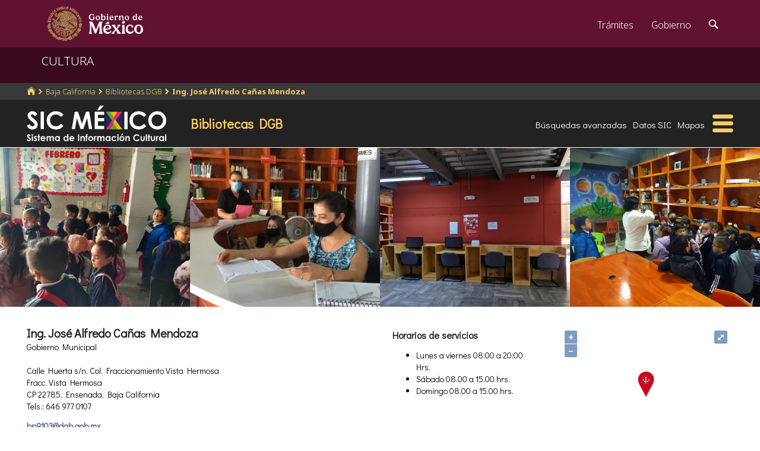

--- FILE ---
content_type: text/html; charset=UTF-8
request_url: https://sic.gob.mx/ficha.php?table=rnbp&table_id=82554
body_size: 8779
content:
<!DOCTYPE html>
<html lang="es">
    <head>
        <meta http-equiv="Content-Type" content="text/html; charset=utf-8">
        <meta name="viewport" content="width=device-width, initial-scale=1.0">
        <!--<base href="http://sic.gob.mx/">-->

        <link rel="stylesheet" type="text/css" href="/css.gob.mx/ficha.css">  

        <style>

            #contenedor_subtemas{
                display: flex;
                flex-wrap: wrap;
                align-items: flex-start;
                align-content: flex-start;
                justify-content: space-between;
            }

            #contenedor_subtemas .subtemas{
                width: 48.5%;                
            }



            @media screen and (max-width: 768px){
                #contenedor_subtemas .subtemas{
                    width: 100%;                
                }
            }

        </style>


        <link rel="stylesheet" type="text/css" href="css.gob.mx/menu5.css"> 
        <link rel="stylesheet" type="text/css" href="css.gob.mx/menu_general.css"> 
        <link rel="stylesheet" type="text/css" href="css.gob.mx/menu_v.css">      

        <link rel="stylesheet" type="text/css" href="css/galeria.css">



        
<!-- CSS .GOB.MX -->
<link href="//framework-gb.cdn.gob.mx/favicon.ico" rel="shortcut icon">
<link href="//framework-gb.cdn.gob.mx/assets/styles/main.css" rel="stylesheet">


<!-- Respond.js soporte de media queries para Internet Explorer 8 -->
<!-- ie8.js EventTarget para cada nodo en Internet Explorer 8 -->
<!--[if lt IE 9]>
  <script src="https://oss.maxcdn.com/respond/1.4.2/respond.min.js"></script>
  <script src="https://cdnjs.cloudflare.com/ajax/libs/ie8/0.2.2/ie8.js"></script>
<![endif]-->






        <link rel="stylesheet" type="text/css" href="css.gob.mx/notificacion.css"> 
        <link rel="stylesheet" type="text/css" href="css.gob.mx/ruta.css"> 

        <link rel="stylesheet" type="text/css" href="/js/v4.6.5-dist/ol.css">
        <script type="text/javascript" src="/js/v4.6.5-dist/ol.js"></script>
        
        <title>Ing. Jos&eacute; Alfredo Ca&ntilde;as Mendoza : Bibliotecas DGB México : Sistema de Información Cultural-Secretaría de Cultura</title>

        <style>
            @media screen and (max-width: 1044px){
                #seccion{
                    margin-top: 176px; 
                }
            }

            @media screen and (max-width: 860px){
                #seccion{
                    margin-top: 169px; 
                }
            }
            
            
            @media screen and (max-width: 650px){
                #seccion{
                    margin-top: 0px;
                }
            }
        </style>


        <meta name="description" content="Bibliotecas DGB: Ing. Jos&eacute; Alfredo Ca&ntilde;as Mendoza: " >    
        <meta name="keywords" content="Bibliotecas DGB,Ing. Jos&eacute; Alfredo Ca&ntilde;as Mendoza,Calle Huerta s/n, Col.  Fraccionamiento Vista Hermosa Fracc. Vista Hermosa 22785 Ensenada Baja California,México,Gobierno Municipal">        
        <meta property="og:type" content="article" />
<meta property="og:title" content="Ing. Jos&eacute; Alfredo Ca&ntilde;as Mendoza" />
<meta property="og:url" content="https://sic.gob.mx/ficha.php?table=rnbp&table_id=82554" />
<meta property="og:image" content="http://sic.gob.mx/images/132360" />
<meta property="og:description" content="" />
<meta property="og:site_name" content="Secretaría de Cultura/Sistema de Información Cultural" />
<meta property="og:locale" content="es_ES" />
<meta property="fb:app_id" content="" />
        <meta name="twitter:card" content="summary_large_image" />
<meta name="twitter:site" content="@SiCMexico" />
<meta name="twitter:title" content="Ing. Jos&eacute; Alfredo Ca&ntilde;as Mendoza" />
<meta name="twitter:description" content="" />
<meta name="twitter:image:src" content="http://sic.gob.mx/images/132360" />
<meta name="twitter:domain" content="sic.gob.mx" />
<meta name="twitter:creator" content="@SiCMexico" />


        <script type="application/ld+json">
{"@context":"http:\/\/schema.org","@type":"Library","name":"Ing. Jos&eacute; Alfredo Ca&ntilde;as Mendoza","@id":"https:\/\/sic.gob.mx\/ficha.php?table=rnbp&table_id=82554","address":"Calle Huerta s\/n, Col.  Fraccionamiento Vista Hermosa, Fracc. Vista Hermosa, CP 22785, Ensenada, Baja California","telephone":[],"url":"https:\/\/sic.gob.mx\/ficha.php?table=rnbp&table_id=82554","sameAs":[],"image":"http:\/\/sic.gob.mx\/\/images\/132360","geo":{"@type":"GeoCoordinates","latitude":31.81554,"longitude":-116.59314}}        </script>

        <script src='https://www.google.com/recaptcha/api.js'></script>
        <script type="text/javascript">
            var res = null;
            var regresoF = function (respuesta) {
                res = respuesta;
                document.getElementById("respenv").value = respuesta;
                document.getElementById("notificacionforma").submit();
            }
        </script>

        
    </head>

    <body>
        <script src="js/facebook.js"></script>

<!-- Dominio sic.gob.mx -->
<!-- Google Tag Manager -->
<noscript><iframe src="//www.googletagmanager.com/ns.html?id=GTM-5JKK3C"
height="0" width="0" style="display:none;visibility:hidden"></iframe></noscript>
<script>(function(w,d,s,l,i){w[l]=w[l]||[];w[l].push({'gtm.start':
new Date().getTime(),event:'gtm.js'});var f=d.getElementsByTagName(s)[0],
j=d.createElement(s),dl=l!='dataLayer'?'&l='+l:'';j.async=true;j.src=
'//www.googletagmanager.com/gtm.js?id='+i+dl;f.parentNode.insertBefore(j,f);
})(window,document,'script','dataLayer','GTM-5JKK3C');</script>
<!-- End Google Tag Manager -->

<!-- Global site tag (gtag.js) - Google Analytics -->
<script async src="https://www.googletagmanager.com/gtag/js?id=G-95P0Z2MEGY"></script>
<script>
  window.dataLayer = window.dataLayer || [];
  function gtag(){dataLayer.push(arguments);}
  gtag('js', new Date());

  gtag('config', 'G-95P0Z2MEGY');
</script>

        <div class="fondogal" id="notificacion">
    <div id="cont_noti">
        <div class="hd2">El <b>Sistema de Informaci&oacute;n Cultural</b> (SiC), 
            con el af&aacute;n de mejorarse, pone a tu disposici&oacute;n este <b>subsistema de notificaci&oacute;n</b> para que 
            nos ayudes a corregir, completar y mejorar la informaci&oacute;n que brindamos. De antemano te agradecemos el tiempo 
            que te lleve indicarnos tus observaciones.</div>

        <form action="notificacion2.php" method="POST" id="notificacionforma">
            <input type="hidden" name="id" value="82554">
            <input type="hidden" name="tabla" value="rnbp">
            <input type="hidden" name="nombre" value="Ing. Jos&eacute; Alfredo Ca&ntilde;as Mendoza">
            <input type="hidden" name="notificacion_ip" value="3.21.41.169">
            <input type="hidden" name="respenv" id="respenv">
            <fieldset>
                <label>Registro</label>
                <strong>Ing. Jos&eacute; Alfredo Ca&ntilde;as Mendoza</strong>
                <br><br>
                <label for="titulo">T&iacute;tulo*</label>
                <input placeholder="Frase breve que describa tu comentario." id="titulo" type="text" name="titulo">
                <label for="descripcion">Descripci&oacute;n</label>
                <textarea placeholder="Describe el problema o el error que encontraste en el registro o proporcionanos información con mas detalle." id="descripcion" name="descripcion"></textarea>
                <label for="autor">Nombre</label>
                <input placeholder="" id="nombre" type="text" name="autor">
                <label for="email">Correo electrónico*</label>
                <input placeholder="usuario@dominio" id="email" type="text" name="email">
                <label for="telefono">Telefonos</label>

                <input placeholder="(lada) Teléfono" id="telefono" type="text" name="telefono">
                <button class="button g-recaptcha" id="boton_enviar"
                    data-sitekey="6LcMKhwUAAAAACZnqLi6YLyS6roOn9-v8RRXA_Bs"
                    data-callback="regresoF">
                    Enviar
                    </button>

                <!--<input class="button" id="boton_enviar" value="Enviar" type="submit">-->
                <input class="button" id="boton_cancelar" value="Cancelar" type="button">
            </fieldset>
        </form>
        <div class="hd2">La información personal que nos proporciones sólo es con fines de contacto y no es empleada para ningún otro uso.
            <br>* Campos obligatorios.
        </div>
    </div>
</div>



        <header>

    <nav id="drawerh" class="drawerh">
        <div id="contenedor_g">
        <div id="contenedor_g_ruta">
            <div id="contenedor_ruta">
                <div id="c_r"><ol class="breadcrumb"><li><a href="//sic.gob.mx/"><i class="icon icon-home"></i></a></li><li><a href="//sic.cultura.gob.mx/lista_recursos.php?estado_id=2">Baja California</a></li><li><a href="//sic.cultura.gob.mx/?table=rnbp&estado_id=2">Bibliotecas DGB</a></li><li class="active"><a href="//sic.cultura.gob.mx/ficha.php?table=rnbp&table_id=82554">Ing. Jos&eacute; Alfredo Ca&ntilde;as Mendoza</a></li></ol></div>
            </div>  
        </div>
        <div id="contenedor_g_menu">
            <div class="menu">                
                <div class="logo">
                    <a href="index.php"><img id="img_sic_logo" src="/img/siclogo/235SICblancocompleto.svg" alt="logo SIC"/></a>
                </div>             
                <div class="contenedor2"><div class="titulo_modulo">Bibliotecas DGB</div><div class="botones_menu busqueda_avanzada"><a href="busqueda.php?table=rnbp&estado_id=2&municipio_id=1" class="links_fn">Búsquedas avanzadas</a></div><div class="botones_menu datos"><a href="datos.php?table=rnbp&estado_id=2&municipio_id=1&table_id=82554" class="links_fn">Datos SIC</a></div><div class="botones_menu localizacion"><a href="mapa.php?table=rnbp&estado_id=2&municipio_id=1&table_id=82554&clat=31.815540000000000&clon=-116.593140000000000&z=16" class="links_fn" target="atlas">Mapas</a></div></div>
                <div id="hamburguesa" ><img src="/img/iconos/hamburguesaam.svg" id="img_hamburguesa"></div>
            </div>
            <div id="contenedor_menu"><div class="gpog" id="gpo1"><div class="menuitem"><span class="titulom">Espacios culturales</span><div class="submenu"><div class="submenuitem"><a href="/index.php?table=auditorio&estado_id=2" class="submenuitem_l">Auditorios</a></div><div class="submenuitem"><a href="/index.php?table=otra_bib&estado_id=2" class="submenuitem_l">Bibliotecas</a></div><div class="submenuitem"><a href="/index.php?table=rnbp&estado_id=2" class="submenuitem_l">Bibliotecas DGB</a></div><div class="submenuitem"><a href="/index.php?table=casa_artesania&estado_id=2" class="submenuitem_l">Casas de artesanías</a></div><div class="submenuitem"><a href="/index.php?table=centro_cultural&estado_id=2" class="submenuitem_l">Casas y centros culturales</a></div><div class="submenuitem"><a href="/index.php?table=centro_desarrollo_indigena&estado_id=2" class="submenuitem_l">Centros Coord. de pueblos indígenas</a></div><div class="submenuitem"><a href="/index.php?table=comp_cine&estado_id=2" class="submenuitem_l">Complejos cinematográficos</a></div><div class="submenuitem"><a href="/index.php?table=galeria&estado_id=2" class="submenuitem_l">Galerías</a></div><div class="submenuitem"><a href="/index.php?table=libreria&estado_id=2" class="submenuitem_l">Librerías y puntos de venta</a></div><div class="submenuitem"><a href="/index.php?table=museo&estado_id=2" class="submenuitem_l">Museos</a></div><div class="submenuitem"><a href="/index.php?table=teatro&estado_id=2" class="submenuitem_l">Teatros</a></div><div class="submenuitem"><a href="/index.php?table=universidad&estado_id=2" class="submenuitem_l">Universidades</a></div></div></div><div class="menuitem"><span class="titulom">Creadores</span><div class="submenu"><div class="submenuitem"><a href="/index.php?table=artista&estado_id=2" class="submenuitem_l">Artistas</a></div><div class="submenuitem"><a href="/index.php?table=gpo_artistico&estado_id=2" class="submenuitem_l">Grupos artísticos</a></div></div></div><div class="menuitem"><span class="titulom">Convocatorias</span><div class="submenu"><div class="submenuitem"><a href="/index.php?table=convocatoria&estado_id=2" class="submenuitem_l">Convocatorias</a></div></div></div></div><div class="gpog" id="gpo2"><div class="menuitem"><span class="titulom">Producción editorial y medios</span><div class="submenu"><div class="submenuitem"><a href="/index.php?table=editorial&estado_id=2" class="submenuitem_l">Editoriales</a></div><div class="submenuitem"><a href="/index.php?table=fondo_editorial&estado_id=2" class="submenuitem_l">Fondos editoriales</a></div><div class="submenuitem"><a href="/index.php?table=impresos&estado_id=2" class="submenuitem_l">Publicaciones periódicas</a></div><div class="submenuitem"><a href="/index.php?table=radi&estado_id=2" class="submenuitem_l">Radio cultural indígena</a></div><div class="submenuitem"><a href="/index.php?table=revista&estado_id=2" class="submenuitem_l">Revistas de arte y cultura</a></div></div></div><div class="menuitem"><span class="titulom">Educación e investigación</span><div class="submenu"><div class="submenuitem"><a href="/index.php?table=centro_educacion&estado_id=2" class="submenuitem_l">Centros de educación</a></div><div class="submenuitem"><a href="/index.php?table=centro_investigacion_artistica&estado_id=2" class="submenuitem_l">Centros de investigación</a></div><div class="submenuitem"><a href="/index.php?table=educacion_artistica&estado_id=2" class="submenuitem_l">Programas de educación</a></div></div></div><div class="menuitem"><span class="titulom">Apoyos otorgados</span><div class="submenu"><div class="submenuitem"><a href="/index.php?table=estimulo_feca&estado_id=2" class="submenuitem_l">FECA</a></div><div class="submenuitem"><a href="/index.php?table=estimulo_fonca&estado_id=2" class="submenuitem_l">FONCA</a></div><div class="submenuitem"><a href="/index.php?table=estimulo_pacmyc&estado_id=2" class="submenuitem_l">PACMYC</a></div></div></div></div><div class="gpog" id="gpo3"><div class="menuitem"><span class="titulom">Patrimonio</span><div class="submenu"><div class="submenuitem"><a href="/index.php?table=archivo&estado_id=2" class="submenuitem_l">Archivos históricos</a></div><div class="submenuitem"><a href="/index.php?table=catedral&estado_id=2" class="submenuitem_l">Catedrales</a></div><div class="submenuitem"><a href="/index.php?table=fnme&estado_id=2" class="submenuitem_l">Catálogo estaciones FFCC</a></div><div class="submenuitem"><a href="/index.php?table=cineteca&estado_id=2" class="submenuitem_l">Cinetecas</a></div><div class="submenuitem"><a href="/index.php?table=otra_declaratoria&estado_id=2" class="submenuitem_l">Declaratorias de la UNESCO</a></div><div class="submenuitem"><a href="/index.php?table=fonoteca&estado_id=2" class="submenuitem_l">Fonotecas</a></div><div class="submenuitem"><a href="/index.php?table=fototeca&estado_id=2" class="submenuitem_l">Fototecas</a></div><div class="submenuitem"><a href="/index.php?table=zona_arqueologica&estado_id=2" class="submenuitem_l">Zonas arqueológicas</a></div></div></div><div class="menuitem"><span class="titulom">Patrimonio cultural inmaterial</span><div class="submenu"><div class="submenuitem"><a href="/index.php?table=frpintangible&estado_id=2" class="submenuitem_l">Inventario del PCI</a></div></div></div><div class="menuitem"><span class="titulom">Instituciones culturales</span><div class="submenu"><div class="submenuitem"><a href="/index.php?table=institucion_cultural&estado_id=2" class="submenuitem_l">Instituciones culturales</a></div><div class="submenuitem"><a href="/index.php?table=institucion_cultural_mun&estado_id=2" class="submenuitem_l">Instituciones culturales municipales</a></div><div class="submenuitem"><a href="/index.php?table=presencia_conaculta&estado_id=2" class="submenuitem_l">Presencia de la SC</a></div></div></div></div><div class="gpog" id="gpo4"><div class="menuitem"><span class="titulom">Cultura popular e indígena</span><div class="submenu"><div class="submenuitem"><a href="/index.php?table=gastronomia&estado_id=2" class="submenuitem_l">Gastronomía</a></div><div class="submenuitem"><a href="/index.php?table=artepmex&estado_id=2" class="submenuitem_l">Panorámica de arte popular</a></div><div class="submenuitem"><a href="/index.php?table=publicacion_dgcpi&estado_id=2" class="submenuitem_l">Publicaciones DGCP</a></div></div></div><div class="menuitem"><span class="titulom">Festivales, Ferias y Festividades</span><div class="submenu"><div class="submenuitem"><a href="/index.php?table=feria_libro&estado_id=2" class="submenuitem_l">Ferias del libro</a></div><div class="submenuitem"><a href="/index.php?table=festival&estado_id=2" class="submenuitem_l">Festivales</a></div><div class="submenuitem"><a href="/index.php?table=festival_otros&estado_id=2" class="submenuitem_l">Muestras y otros eventos</a></div></div></div><div class="menuitem"><span class="titulom">Marco jurídico</span><div class="submenu"><div class="submenuitem"><a href="/index.php?table=marco_juridico&estado_id=2" class="submenuitem_l">Marco jurídico cultural</a></div></div></div></div></div>
        </div>
        </div>
    </nav>


    <nav id="drawer" class="fondo_mv">
        <div class="gpog_v"><div class="menuitem_v"><span class="titulom_v">Espacios culturales</span><div class="submenu_v"><div class="submenuitem_v"><a href="/index.php?table=auditorio" class="submenuitem_l_v">Auditorios</a></div><div class="submenuitem_v"><a href="/index.php?table=otra_bib" class="submenuitem_l_v">Bibliotecas</a></div><div class="submenuitem_v"><a href="/index.php?table=rnbp" class="submenuitem_l_v">Bibliotecas DGB</a></div><div class="submenuitem_v"><a href="/index.php?table=casa_artesania" class="submenuitem_l_v">Casas de artesanías</a></div><div class="submenuitem_v"><a href="/index.php?table=centro_cultural" class="submenuitem_l_v">Casas y centros culturales</a></div><div class="submenuitem_v"><a href="/index.php?table=centro_desarrollo_indigena" class="submenuitem_l_v">Centros Coord. de pueblos indígenas</a></div><div class="submenuitem_v"><a href="/index.php?table=comp_cine" class="submenuitem_l_v">Complejos cinematográficos</a></div><div class="submenuitem_v"><a href="/index.php?table=espacio_lectura" class="submenuitem_l_v">Espacios de lectura</a></div><div class="submenuitem_v"><a href="/index.php?table=galeria" class="submenuitem_l_v">Galerías</a></div><div class="submenuitem_v"><a href="/index.php?table=libreria" class="submenuitem_l_v">Librerías y puntos de venta</a></div><div class="submenuitem_v"><a href="/index.php?table=museo" class="submenuitem_l_v">Museos</a></div><div class="submenuitem_v"><a href="/index.php?table=teatro" class="submenuitem_l_v">Teatros</a></div><div class="submenuitem_v"><a href="/index.php?table=universidad" class="submenuitem_l_v">Universidades</a></div></div></div><div class="menuitem_v"><span class="titulom_v">Creadores</span><div class="submenu_v"><div class="submenuitem_v"><a href="/index.php?table=artista" class="submenuitem_l_v">Artistas</a></div><div class="submenuitem_v"><a href="/index.php?table=gpo_artistico" class="submenuitem_l_v">Grupos artísticos</a></div></div></div><div class="menuitem_v"><span class="titulom_v">Convocatorias</span><div class="submenu_v"><div class="submenuitem_v"><a href="/index.php?table=convocatoria" class="submenuitem_l_v">Convocatorias</a></div></div></div><div class="menuitem_v"><span class="titulom_v">Producción editorial y medios</span><div class="submenu_v"><div class="submenuitem_v"><a href="/index.php?table=editorial" class="submenuitem_l_v">Editoriales</a></div><div class="submenuitem_v"><a href="/index.php?table=fondo_editorial" class="submenuitem_l_v">Fondos editoriales</a></div><div class="submenuitem_v"><a href="/index.php?table=fondo_editorial_inah" class="submenuitem_l_v">Publicaciones INAH</a></div><div class="submenuitem_v"><a href="/index.php?table=impresos" class="submenuitem_l_v">Publicaciones periódicas</a></div><div class="submenuitem_v"><a href="/index.php?table=radi" class="submenuitem_l_v">Radio cultural indígena</a></div><div class="submenuitem_v"><a href="/index.php?table=revista" class="submenuitem_l_v">Revistas de arte y cultura</a></div></div></div><div class="menuitem_v"><span class="titulom_v">Educación e investigación</span><div class="submenu_v"><div class="submenuitem_v"><a href="/index.php?table=centrodoc" class="submenuitem_l_v">Centro de documentación</a></div><div class="submenuitem_v"><a href="/index.php?table=centro_educacion" class="submenuitem_l_v">Centros de educación</a></div><div class="submenuitem_v"><a href="/index.php?table=centro_investigacion_artistica" class="submenuitem_l_v">Centros de investigación</a></div><div class="submenuitem_v"><a href="/index.php?table=educacion_artistica" class="submenuitem_l_v">Programas de educación</a></div></div></div><div class="menuitem_v"><span class="titulom_v">Apoyos otorgados</span><div class="submenu_v"><div class="submenuitem_v"><a href="/index.php?table=estimulo_feca" class="submenuitem_l_v">FECA</a></div><div class="submenuitem_v"><a href="/index.php?table=estimulo_fonca" class="submenuitem_l_v">FONCA</a></div><div class="submenuitem_v"><a href="/index.php?table=estimulo_pacmyc" class="submenuitem_l_v">PACMYC</a></div></div></div><div class="menuitem_v"><span class="titulom_v">Patrimonio</span><div class="submenu_v"><div class="submenuitem_v"><a href="/index.php?table=archivo" class="submenuitem_l_v">Archivos históricos</a></div><div class="submenuitem_v"><a href="/index.php?table=catedral" class="submenuitem_l_v">Catedrales</a></div><div class="submenuitem_v"><a href="/index.php?table=fnme" class="submenuitem_l_v">Catálogo estaciones FFCC</a></div><div class="submenuitem_v"><a href="/index.php?table=cineteca" class="submenuitem_l_v">Cinetecas</a></div><div class="submenuitem_v"><a href="/index.php?table=otra_declaratoria" class="submenuitem_l_v">Declaratorias de la UNESCO</a></div><div class="submenuitem_v"><a href="/index.php?table=fonoteca" class="submenuitem_l_v">Fonotecas</a></div><div class="submenuitem_v"><a href="/index.php?table=fototeca" class="submenuitem_l_v">Fototecas</a></div><div class="submenuitem_v"><a href="/index.php?table=monumento_historico_pf" class="submenuitem_l_v">M. históricos de propiedad federal</a></div><div class="submenuitem_v"><a href="/index.php?table=monumento_icahe" class="submenuitem_l_v">Monumentos coloniales, artísticos e históricos</a></div><div class="submenuitem_v"><a href="/index.php?table=patrimonio_humanidad" class="submenuitem_l_v">Patrimonio de la humanidad</a></div><div class="submenuitem_v"><a href="/index.php?table=zona_arqueologica" class="submenuitem_l_v">Zonas arqueológicas</a></div></div></div><div class="menuitem_v"><span class="titulom_v">Patrimonio cultural inmaterial</span><div class="submenu_v"><div class="submenuitem_v"><a href="/index.php?table=frpintangible" class="submenuitem_l_v">Inventario del PCI</a></div></div></div><div class="menuitem_v"><span class="titulom_v">Instituciones culturales</span><div class="submenu_v"><div class="submenuitem_v"><a href="/index.php?table=institucion_cultural" class="submenuitem_l_v">Instituciones culturales</a></div><div class="submenuitem_v"><a href="/index.php?table=institucion_cultural_mun" class="submenuitem_l_v">Instituciones culturales municipales</a></div><div class="submenuitem_v"><a href="/index.php?table=presencia_conaculta" class="submenuitem_l_v">Presencia de la SC</a></div></div></div><div class="menuitem_v"><span class="titulom_v">Cultura popular e indígena</span><div class="submenu_v"><div class="submenuitem_v"><a href="/index.php?table=gastronomia" class="submenuitem_l_v">Gastronomía</a></div><div class="submenuitem_v"><a href="/index.php?table=artepmex" class="submenuitem_l_v">Panorámica de arte popular</a></div><div class="submenuitem_v"><a href="/index.php?table=publicacion_dgcpi" class="submenuitem_l_v">Publicaciones DGCP</a></div><div class="submenuitem_v"><a href="/index.php?table=discografica_dgcpi" class="submenuitem_l_v">Publicaciones discográficas de la DGCP</a></div></div></div><div class="menuitem_v"><span class="titulom_v">Festivales, Ferias y Festividades</span><div class="submenu_v"><div class="submenuitem_v"><a href="/index.php?table=feria_libro" class="submenuitem_l_v">Ferias del libro</a></div><div class="submenuitem_v"><a href="/index.php?table=festival" class="submenuitem_l_v">Festivales</a></div><div class="submenuitem_v"><a href="/index.php?table=festividad" class="submenuitem_l_v">Festividades</a></div><div class="submenuitem_v"><a href="/index.php?table=festival_otros" class="submenuitem_l_v">Muestras y otros eventos</a></div></div></div><div class="menuitem_v"><span class="titulom_v">Marco jurídico</span><div class="submenu_v"><div class="submenuitem_v"><a href="/index.php?table=marco_juridico" class="submenuitem_l_v">Marco jurídico cultural</a></div></div></div></div>        <hr>
        <div id="rsocial_ver">
<!--            <div id="rsocial_g_v">
                <a href="https://plus.google.com/u/0/101196478824594702924/about/p/pub?hl=en" target="_blank"><img src="img/iconos/gmas_m.png" alt="G+"></a>
            </div>-->
            <div id="rsocial_f_v">
                <a href="https://www.facebook.com/sic.conaculta" target="_blank"><img src="img/iconos/facebook.png" alt="F"></a>                    
            </div>
            <div id="rsocial_t_v">
                <a href="https://twitter.com/SicMexico" target="_blank"><img src="img/iconos/twitt.png" alt="t"></a>
            </div>
        </div>
    </nav>

</header>

        <main class="page">
    <nav class="navbar navbar-inverse sub-navbar navbar-fixed-top">
        <div class="container">
            <div class="navbar-header">
                <button type="button" id="hamb2" class="navbar-toggle collapsed" data-toggle="collapse" data-target="#subenlaces">
                    <span class="sr-only">Interruptor de Navegación</span>
                    <span class="icon-bar"></span>
                    <span class="icon-bar"></span>
                    <span class="icon-bar"></span>
                </button>
                <a class="navbar-brand" href="#">CULTURA</a>
            </div>
         
        </div>
    </nav>  
</main>


        <section id="seccion">
            <article> 


                
<div id="fotobanda_ficha"><img class="fotob center-cropped" src="//sic.gob.mx/imagenes_cache/rnbp_82554_g_65963.png" alt="imagen0" id="imagen0"><img class="fotob center-cropped" src="//sic.gob.mx/galeria_imagen/rnbp_82554_9103-10.jpg" alt="imagen1" id="imagen1"><img class="fotob center-cropped" src="//sic.gob.mx/imagenes_cache/rnbp_82554_g_65967.png" alt="imagen2" id="imagen2"><img class="fotob center-cropped" src="//sic.gob.mx/imagenes_cache/rnbp_82554_g_65965.png" alt="imagen3" id="imagen3"></div><script type="text/javascript"> var atextosf ={"imagen0":[null,null,null],"imagen1":[null,null,null],"imagen2":[null,null,null],"imagen3":[null,null,null]}</script><div class="fondogal" id="galeriaimg">
    <div id="frente">
        <img id="imaggal" src="" alt="imagen en galeria">
    </div>
    <div id="galeria_footer">
        <div id="galeria_pie"></div>
        <div id="galeria_des"></div>
        <div id="galeria_autor"></div>
    </div>
</div>

<script>

    // var obj_fondogal = document.querySelectorAll(".fondogal");

    var obj_gal = document.getElementById("galeriaimg");
    var obj_frente = document.getElementById("frente");
    var obj_imggal = document.getElementById("imaggal");

    var obj_fotob = document.querySelectorAll(".fotob");


    var obj_galeria_footer = document.getElementById("galeria_footer");
    var obj_galeria_autor = document.getElementById("galeria_autor");
    var obj_galeria_pie = document.getElementById("galeria_pie");
    var obj_galeria_des = document.getElementById("galeria_des");

    for (var i = 0; i < obj_fotob.length; i++) {

        obj_fotob[i].onclick = function () {
            //console.log("click en cuadro: " + this.id);
            obj_img = document.getElementById(this.id);
            obj_imggal.src = obj_img.src;

            var calar = calculateAspectRatioFit(obj_imggal.naturalWidth, obj_imggal.naturalHeight, window.innerWidth * 0.8, window.innerHeight * 0.85);

            obj_galeria_footer.style.width = calar.width + 'px';

            var adat = eval('atextosf.' + this.id);
            //console.log(adat);
            obj_galeria_pie.innerHTML = (adat[0]!='null')?adat[0]:'';
            obj_galeria_des.innerHTML = (adat[1]!='null')?adat[1]:'';
            obj_galeria_autor.innerHTML = (adat[2]!='null')?adat[2]:'';

            obj_imggal.width = calar.width;

            obj_gal.classList.toggle("fondo_abierto");

        };

    }

    obj_frente.addEventListener("click", function (e) {
        obj_gal.classList.toggle("fondo_abierto");
    });


    /**
     * Conserve aspect ratio of the orignal region. Useful when shrinking/enlarging
     * images to fit into a certain area.
     *
     * @param {Number} srcWidth Source area width
     * @param {Number} srcHeight Source area height
     * @param {Number} maxWidth Fittable area maximum available width
     * @param {Number} maxHeight Fittable area maximum available height
     * @return {Object} { width, heigth }
     */
    function calculateAspectRatioFit(srcWidth, srcHeight, maxWidth, maxHeight) {

        var ratio = Math.min(maxWidth / srcWidth, maxHeight / srcHeight);

        return {width: Math.round(srcWidth * ratio), height: Math.round(srcHeight * ratio)};
    }


</script>


                <div id="contenido_ficha">
                    <div id="tresdatos">
                        <div id="datosgen"> 
                            <div id="nombre">Ing. Jos&eacute; Alfredo Ca&ntilde;as Mendoza</div><div id="adscripcion">Gobierno Municipal</div><p><br>Calle Huerta s/n, Col.  Fraccionamiento Vista Hermosa<br>Fracc. Vista Hermosa&nbsp;<br>CP 22785, Ensenada, Baja California<br>Tels.: 646 977 0107</p><a class="links_fb" href="mailto:bp9103@dgb.gob.mx">bp9103@dgb.gob.mx</a><br><a href="https://www.facebook.com/profile.php?id=100064158967237" target="_blank" class="links_fb">facebook 1</a> 
                            <div id="credsic"><a href="https://dgb.cultura.gob.mx/directorio/ficha.php?idbiblio=7454" class="links_fb" target="_blank">Link directorio</a></div>                        </div>


                        <div id="datoscomplemento">
                            <div class="titulo_datoscomplemento">Horarios de servicios</div><p><ul><li>Lunes a viernes 08:00 a 20:00 Hrs.</li><li>Sábado 08.00 a 15.00 hrs.</li><li>Domingo 08.00 a 15.00 hrs.</li></ul></p>                        </div>




                            
    <div id="mapa" class="mapa">
        <div id="map-canvas" class="map-canvas"></div>
        <div id="mensaje" class="mensajex"></div>
        <div id="link_gm"><a href="https://www.google.com/maps?q=31.815540000000000,-116.593140000000000" target="_blank" class="links_fb">abrir en google maps</a></div>
        <script type="text/javascript">

            var odiv_map_canvas = document.getElementById('map-canvas');
            
            var rect = odiv_map_canvas.getBoundingClientRect();
            
            var centro_lng=-116.59314; 
            
            var centro_lat=31.81554;

            var mensaje = document.getElementById('mensaje');

            var iconFeature = new ol.Feature({
                geometry: new ol.geom.Point([centro_lng, centro_lat]),
                name: 'Ing. Jos&eacute; Alfredo Ca&ntilde;as Mendoza'
            });

            var iconStyle = new ol.style.Style({
                image: new ol.style.Icon( ({
                    anchor: [0.5, 46],
                    anchorXUnits: 'fraction',
                    anchorYUnits: 'pixels',
                    src: '/css/rojo2.svg'
                }))
            })

            iconFeature.setStyle(iconStyle)

            var vectorSource = new ol.source.Vector({
                features: [iconFeature]
            });

            var vectorLayer = new ol.layer.Vector({
                source: vectorSource
            });

            var map = new ol.Map({

                controls: ol.control.defaults().extend([
                    new ol.control.FullScreen()
                ]),
                layers: [
                    new ol.layer.Tile({source: new ol.source.OSM()}),
                    vectorLayer
                ],
                view: new ol.View({
                    projection: 'EPSG:4326',
                    center: [centro_lng, centro_lat],
                    zoom: 17
                }),
                target: 'map-canvas'
            })



            var popup = new ol.Overlay({
                element: mensaje,
                positioning: 'bottom-center',
                stopEvent: false,
                offset: [0, -50]
            })

            map.addOverlay(popup)

            map.on('click', function (evt) {

                var feature = map.forEachFeatureAtPixel(evt.pixel,
                        function (feature) {
                            return feature;
                        })

                if (feature) {
                    
//                    var rect = odiv_map_canvas.getBoundingClientRect();
                    
                    var coordinates = feature.getGeometry().getCoordinates();
                    popup.setPosition(coordinates);

//                    var pixel = map.getEventPixel(evt.originalEvent)
//                    console.log(`${pixel} ${evt.pixel} ${coordinates}`)
//                    console.log(rect.top, rect.right, rect.bottom, rect.left);

                    mensaje.innerHTML = feature.get('name')
                    mensaje.style.width = 'auto';
                    mensaje.style.height = 'auto';

                    mensaje.style.display = 'block';
                    mensaje.style.top = (evt.pixel[0]) + 'px';
                    mensaje.style.left = (evt.pixel[1]) + 'px';


                } else {

                    mensaje.style.display = 'none'

                }
            });



        </script>


    </div>        
    

                    </div>

                    <div id="contenedor_subtemas">
                        <div class="subtemas">
                        <span class="subtemas_titulo"><div class="icono_sb"></div> Servicios</span>
                        <hr class="subtemas_separador">
                        <div class="item_ficha dos-columnas"><ul><li>Auditorio</li><li>Hemeroteca</li><li>Ludoteca</li><li>Sala de consulta</li><li>Sala general</li><li>Sala juvenil</li><li>Sala para invidentes</li><li>Sala de usos múltiples</li><li>Videoteca</li></ul></div>
                    </div>                    </div>

                    <div class="subtemas">&nbsp;
                        <div id="redessc">
    <!-- <div class="logos_b"><a href="" target="_blank"><img src="img/iconos_redes_black/Gmas_black.png" width="18" height="12" alt="G+" style="border: 0px;"></a></div>-->
    <div class="logos_b"><img src="img/iconos_redes_black/fb_black.png" width="9" height="18" alt="fb" id="boton_facebook"></div>
    <div class="logos_b"><a href="https://twitter.com/intent/tweet?text=Ing.+Jos%26eacute%3B+Alfredo+Ca%26ntilde%3Bas+Mendoza&via=SicMexico"><img src="img/iconos_redes_black/twitt_black.png" width="14" height="12" alt="t"  style="border: 0px;"></a></div>

    </div>
                    </div>

                    <div class="subtemas2">
                                                
                        <div class="subtemas_titulo2"><span class="links_fb" id="abrenoti">¿Detectaste algún error en este registro?</span></div>
                       
                        <hr class="subtemas_separador">
                        <div class="item_ficha2">
                            <div id="dproblemas">
                                Fecha de última modificación: 4 de marzo del 2022, 6:31                            </div>
                            <div id="qr"><img src="//sic.gob.mx/imgqr/rnbp_82554_2H.png" height="90" width="90"  id="qrimg"></div>

                        </div>
                    </div> 




                </div>




            </article>
        </section>


        

<script src="js/formap.js"></script>
<script src="js/menu5fichas.js"></script>
<script src="js/menu_v.js"></script>
<script>
    document.getElementById("hamburguesa").addEventListener('click', function (e) {

        if (screen.width > 1024) {
            document.getElementById("contenedor_menu").classList.toggle('openh');

            var my_mi = document.querySelectorAll(".menuitem");
            var j = 0;


            if (my_mi.length > 0) {
                for (j = 0; j < my_mi.length; j++) {
                    if (my_mi[j].classList.contains("selecc")) {
                        my_mi[j].classList.toggle("selecc");
                    }

                    my_sub[j].style.display = '';
                }
            }


            e.stopPropagation();
        } else {
            if(!drawer.classList.contains('open')){
                    window.scrollTo(0, 0);
                }
            drawer.classList.toggle('open');
            e.stopPropagation();
        }
    });
</script>
<script>
    document.getElementById('boton_facebook').onclick = function () {
        FB.ui({
            method: 'share',
            display: 'popup',
            href: 'https://sic.gob.mx//ficha.php',
        }, function (response) {
            console.log(response);
        });
    }
</script>
<script src="js/ficha.js"></script>
<script async defer src="js/twitter.js"></script>
<script>
    //intercepcion del evento de click en la hamburgesa de barra cultura
    document.getElementById('hamb2').onclick = function () {
        window.scrollTo(0, 0);
    }   
</script>
        <script>
            var obj_noti = document.getElementById("notificacion");
            document.getElementById("abrenoti").onclick = function () {
                obj_noti.classList.toggle("fondo_abierto_noti");
                window.scrollTo(0, 0);
            };
            document.getElementById("boton_cancelar").onclick = function () {
                obj_noti.classList.toggle("fondo_abierto_noti");
            };
        </script>




        <!-- JS .GOB.MX-->
        <script src="//framework-gb.cdn.gob.mx/gobmx.js"></script>



    </body>
</html>


--- FILE ---
content_type: text/html; charset=utf-8
request_url: https://www.google.com/recaptcha/api2/anchor?ar=1&k=6LcMKhwUAAAAACZnqLi6YLyS6roOn9-v8RRXA_Bs&co=aHR0cHM6Ly9zaWMuZ29iLm14OjQ0Mw..&hl=en&v=PoyoqOPhxBO7pBk68S4YbpHZ&size=invisible&anchor-ms=20000&execute-ms=30000&cb=ciz4pvhkqkzx
body_size: 49383
content:
<!DOCTYPE HTML><html dir="ltr" lang="en"><head><meta http-equiv="Content-Type" content="text/html; charset=UTF-8">
<meta http-equiv="X-UA-Compatible" content="IE=edge">
<title>reCAPTCHA</title>
<style type="text/css">
/* cyrillic-ext */
@font-face {
  font-family: 'Roboto';
  font-style: normal;
  font-weight: 400;
  font-stretch: 100%;
  src: url(//fonts.gstatic.com/s/roboto/v48/KFO7CnqEu92Fr1ME7kSn66aGLdTylUAMa3GUBHMdazTgWw.woff2) format('woff2');
  unicode-range: U+0460-052F, U+1C80-1C8A, U+20B4, U+2DE0-2DFF, U+A640-A69F, U+FE2E-FE2F;
}
/* cyrillic */
@font-face {
  font-family: 'Roboto';
  font-style: normal;
  font-weight: 400;
  font-stretch: 100%;
  src: url(//fonts.gstatic.com/s/roboto/v48/KFO7CnqEu92Fr1ME7kSn66aGLdTylUAMa3iUBHMdazTgWw.woff2) format('woff2');
  unicode-range: U+0301, U+0400-045F, U+0490-0491, U+04B0-04B1, U+2116;
}
/* greek-ext */
@font-face {
  font-family: 'Roboto';
  font-style: normal;
  font-weight: 400;
  font-stretch: 100%;
  src: url(//fonts.gstatic.com/s/roboto/v48/KFO7CnqEu92Fr1ME7kSn66aGLdTylUAMa3CUBHMdazTgWw.woff2) format('woff2');
  unicode-range: U+1F00-1FFF;
}
/* greek */
@font-face {
  font-family: 'Roboto';
  font-style: normal;
  font-weight: 400;
  font-stretch: 100%;
  src: url(//fonts.gstatic.com/s/roboto/v48/KFO7CnqEu92Fr1ME7kSn66aGLdTylUAMa3-UBHMdazTgWw.woff2) format('woff2');
  unicode-range: U+0370-0377, U+037A-037F, U+0384-038A, U+038C, U+038E-03A1, U+03A3-03FF;
}
/* math */
@font-face {
  font-family: 'Roboto';
  font-style: normal;
  font-weight: 400;
  font-stretch: 100%;
  src: url(//fonts.gstatic.com/s/roboto/v48/KFO7CnqEu92Fr1ME7kSn66aGLdTylUAMawCUBHMdazTgWw.woff2) format('woff2');
  unicode-range: U+0302-0303, U+0305, U+0307-0308, U+0310, U+0312, U+0315, U+031A, U+0326-0327, U+032C, U+032F-0330, U+0332-0333, U+0338, U+033A, U+0346, U+034D, U+0391-03A1, U+03A3-03A9, U+03B1-03C9, U+03D1, U+03D5-03D6, U+03F0-03F1, U+03F4-03F5, U+2016-2017, U+2034-2038, U+203C, U+2040, U+2043, U+2047, U+2050, U+2057, U+205F, U+2070-2071, U+2074-208E, U+2090-209C, U+20D0-20DC, U+20E1, U+20E5-20EF, U+2100-2112, U+2114-2115, U+2117-2121, U+2123-214F, U+2190, U+2192, U+2194-21AE, U+21B0-21E5, U+21F1-21F2, U+21F4-2211, U+2213-2214, U+2216-22FF, U+2308-230B, U+2310, U+2319, U+231C-2321, U+2336-237A, U+237C, U+2395, U+239B-23B7, U+23D0, U+23DC-23E1, U+2474-2475, U+25AF, U+25B3, U+25B7, U+25BD, U+25C1, U+25CA, U+25CC, U+25FB, U+266D-266F, U+27C0-27FF, U+2900-2AFF, U+2B0E-2B11, U+2B30-2B4C, U+2BFE, U+3030, U+FF5B, U+FF5D, U+1D400-1D7FF, U+1EE00-1EEFF;
}
/* symbols */
@font-face {
  font-family: 'Roboto';
  font-style: normal;
  font-weight: 400;
  font-stretch: 100%;
  src: url(//fonts.gstatic.com/s/roboto/v48/KFO7CnqEu92Fr1ME7kSn66aGLdTylUAMaxKUBHMdazTgWw.woff2) format('woff2');
  unicode-range: U+0001-000C, U+000E-001F, U+007F-009F, U+20DD-20E0, U+20E2-20E4, U+2150-218F, U+2190, U+2192, U+2194-2199, U+21AF, U+21E6-21F0, U+21F3, U+2218-2219, U+2299, U+22C4-22C6, U+2300-243F, U+2440-244A, U+2460-24FF, U+25A0-27BF, U+2800-28FF, U+2921-2922, U+2981, U+29BF, U+29EB, U+2B00-2BFF, U+4DC0-4DFF, U+FFF9-FFFB, U+10140-1018E, U+10190-1019C, U+101A0, U+101D0-101FD, U+102E0-102FB, U+10E60-10E7E, U+1D2C0-1D2D3, U+1D2E0-1D37F, U+1F000-1F0FF, U+1F100-1F1AD, U+1F1E6-1F1FF, U+1F30D-1F30F, U+1F315, U+1F31C, U+1F31E, U+1F320-1F32C, U+1F336, U+1F378, U+1F37D, U+1F382, U+1F393-1F39F, U+1F3A7-1F3A8, U+1F3AC-1F3AF, U+1F3C2, U+1F3C4-1F3C6, U+1F3CA-1F3CE, U+1F3D4-1F3E0, U+1F3ED, U+1F3F1-1F3F3, U+1F3F5-1F3F7, U+1F408, U+1F415, U+1F41F, U+1F426, U+1F43F, U+1F441-1F442, U+1F444, U+1F446-1F449, U+1F44C-1F44E, U+1F453, U+1F46A, U+1F47D, U+1F4A3, U+1F4B0, U+1F4B3, U+1F4B9, U+1F4BB, U+1F4BF, U+1F4C8-1F4CB, U+1F4D6, U+1F4DA, U+1F4DF, U+1F4E3-1F4E6, U+1F4EA-1F4ED, U+1F4F7, U+1F4F9-1F4FB, U+1F4FD-1F4FE, U+1F503, U+1F507-1F50B, U+1F50D, U+1F512-1F513, U+1F53E-1F54A, U+1F54F-1F5FA, U+1F610, U+1F650-1F67F, U+1F687, U+1F68D, U+1F691, U+1F694, U+1F698, U+1F6AD, U+1F6B2, U+1F6B9-1F6BA, U+1F6BC, U+1F6C6-1F6CF, U+1F6D3-1F6D7, U+1F6E0-1F6EA, U+1F6F0-1F6F3, U+1F6F7-1F6FC, U+1F700-1F7FF, U+1F800-1F80B, U+1F810-1F847, U+1F850-1F859, U+1F860-1F887, U+1F890-1F8AD, U+1F8B0-1F8BB, U+1F8C0-1F8C1, U+1F900-1F90B, U+1F93B, U+1F946, U+1F984, U+1F996, U+1F9E9, U+1FA00-1FA6F, U+1FA70-1FA7C, U+1FA80-1FA89, U+1FA8F-1FAC6, U+1FACE-1FADC, U+1FADF-1FAE9, U+1FAF0-1FAF8, U+1FB00-1FBFF;
}
/* vietnamese */
@font-face {
  font-family: 'Roboto';
  font-style: normal;
  font-weight: 400;
  font-stretch: 100%;
  src: url(//fonts.gstatic.com/s/roboto/v48/KFO7CnqEu92Fr1ME7kSn66aGLdTylUAMa3OUBHMdazTgWw.woff2) format('woff2');
  unicode-range: U+0102-0103, U+0110-0111, U+0128-0129, U+0168-0169, U+01A0-01A1, U+01AF-01B0, U+0300-0301, U+0303-0304, U+0308-0309, U+0323, U+0329, U+1EA0-1EF9, U+20AB;
}
/* latin-ext */
@font-face {
  font-family: 'Roboto';
  font-style: normal;
  font-weight: 400;
  font-stretch: 100%;
  src: url(//fonts.gstatic.com/s/roboto/v48/KFO7CnqEu92Fr1ME7kSn66aGLdTylUAMa3KUBHMdazTgWw.woff2) format('woff2');
  unicode-range: U+0100-02BA, U+02BD-02C5, U+02C7-02CC, U+02CE-02D7, U+02DD-02FF, U+0304, U+0308, U+0329, U+1D00-1DBF, U+1E00-1E9F, U+1EF2-1EFF, U+2020, U+20A0-20AB, U+20AD-20C0, U+2113, U+2C60-2C7F, U+A720-A7FF;
}
/* latin */
@font-face {
  font-family: 'Roboto';
  font-style: normal;
  font-weight: 400;
  font-stretch: 100%;
  src: url(//fonts.gstatic.com/s/roboto/v48/KFO7CnqEu92Fr1ME7kSn66aGLdTylUAMa3yUBHMdazQ.woff2) format('woff2');
  unicode-range: U+0000-00FF, U+0131, U+0152-0153, U+02BB-02BC, U+02C6, U+02DA, U+02DC, U+0304, U+0308, U+0329, U+2000-206F, U+20AC, U+2122, U+2191, U+2193, U+2212, U+2215, U+FEFF, U+FFFD;
}
/* cyrillic-ext */
@font-face {
  font-family: 'Roboto';
  font-style: normal;
  font-weight: 500;
  font-stretch: 100%;
  src: url(//fonts.gstatic.com/s/roboto/v48/KFO7CnqEu92Fr1ME7kSn66aGLdTylUAMa3GUBHMdazTgWw.woff2) format('woff2');
  unicode-range: U+0460-052F, U+1C80-1C8A, U+20B4, U+2DE0-2DFF, U+A640-A69F, U+FE2E-FE2F;
}
/* cyrillic */
@font-face {
  font-family: 'Roboto';
  font-style: normal;
  font-weight: 500;
  font-stretch: 100%;
  src: url(//fonts.gstatic.com/s/roboto/v48/KFO7CnqEu92Fr1ME7kSn66aGLdTylUAMa3iUBHMdazTgWw.woff2) format('woff2');
  unicode-range: U+0301, U+0400-045F, U+0490-0491, U+04B0-04B1, U+2116;
}
/* greek-ext */
@font-face {
  font-family: 'Roboto';
  font-style: normal;
  font-weight: 500;
  font-stretch: 100%;
  src: url(//fonts.gstatic.com/s/roboto/v48/KFO7CnqEu92Fr1ME7kSn66aGLdTylUAMa3CUBHMdazTgWw.woff2) format('woff2');
  unicode-range: U+1F00-1FFF;
}
/* greek */
@font-face {
  font-family: 'Roboto';
  font-style: normal;
  font-weight: 500;
  font-stretch: 100%;
  src: url(//fonts.gstatic.com/s/roboto/v48/KFO7CnqEu92Fr1ME7kSn66aGLdTylUAMa3-UBHMdazTgWw.woff2) format('woff2');
  unicode-range: U+0370-0377, U+037A-037F, U+0384-038A, U+038C, U+038E-03A1, U+03A3-03FF;
}
/* math */
@font-face {
  font-family: 'Roboto';
  font-style: normal;
  font-weight: 500;
  font-stretch: 100%;
  src: url(//fonts.gstatic.com/s/roboto/v48/KFO7CnqEu92Fr1ME7kSn66aGLdTylUAMawCUBHMdazTgWw.woff2) format('woff2');
  unicode-range: U+0302-0303, U+0305, U+0307-0308, U+0310, U+0312, U+0315, U+031A, U+0326-0327, U+032C, U+032F-0330, U+0332-0333, U+0338, U+033A, U+0346, U+034D, U+0391-03A1, U+03A3-03A9, U+03B1-03C9, U+03D1, U+03D5-03D6, U+03F0-03F1, U+03F4-03F5, U+2016-2017, U+2034-2038, U+203C, U+2040, U+2043, U+2047, U+2050, U+2057, U+205F, U+2070-2071, U+2074-208E, U+2090-209C, U+20D0-20DC, U+20E1, U+20E5-20EF, U+2100-2112, U+2114-2115, U+2117-2121, U+2123-214F, U+2190, U+2192, U+2194-21AE, U+21B0-21E5, U+21F1-21F2, U+21F4-2211, U+2213-2214, U+2216-22FF, U+2308-230B, U+2310, U+2319, U+231C-2321, U+2336-237A, U+237C, U+2395, U+239B-23B7, U+23D0, U+23DC-23E1, U+2474-2475, U+25AF, U+25B3, U+25B7, U+25BD, U+25C1, U+25CA, U+25CC, U+25FB, U+266D-266F, U+27C0-27FF, U+2900-2AFF, U+2B0E-2B11, U+2B30-2B4C, U+2BFE, U+3030, U+FF5B, U+FF5D, U+1D400-1D7FF, U+1EE00-1EEFF;
}
/* symbols */
@font-face {
  font-family: 'Roboto';
  font-style: normal;
  font-weight: 500;
  font-stretch: 100%;
  src: url(//fonts.gstatic.com/s/roboto/v48/KFO7CnqEu92Fr1ME7kSn66aGLdTylUAMaxKUBHMdazTgWw.woff2) format('woff2');
  unicode-range: U+0001-000C, U+000E-001F, U+007F-009F, U+20DD-20E0, U+20E2-20E4, U+2150-218F, U+2190, U+2192, U+2194-2199, U+21AF, U+21E6-21F0, U+21F3, U+2218-2219, U+2299, U+22C4-22C6, U+2300-243F, U+2440-244A, U+2460-24FF, U+25A0-27BF, U+2800-28FF, U+2921-2922, U+2981, U+29BF, U+29EB, U+2B00-2BFF, U+4DC0-4DFF, U+FFF9-FFFB, U+10140-1018E, U+10190-1019C, U+101A0, U+101D0-101FD, U+102E0-102FB, U+10E60-10E7E, U+1D2C0-1D2D3, U+1D2E0-1D37F, U+1F000-1F0FF, U+1F100-1F1AD, U+1F1E6-1F1FF, U+1F30D-1F30F, U+1F315, U+1F31C, U+1F31E, U+1F320-1F32C, U+1F336, U+1F378, U+1F37D, U+1F382, U+1F393-1F39F, U+1F3A7-1F3A8, U+1F3AC-1F3AF, U+1F3C2, U+1F3C4-1F3C6, U+1F3CA-1F3CE, U+1F3D4-1F3E0, U+1F3ED, U+1F3F1-1F3F3, U+1F3F5-1F3F7, U+1F408, U+1F415, U+1F41F, U+1F426, U+1F43F, U+1F441-1F442, U+1F444, U+1F446-1F449, U+1F44C-1F44E, U+1F453, U+1F46A, U+1F47D, U+1F4A3, U+1F4B0, U+1F4B3, U+1F4B9, U+1F4BB, U+1F4BF, U+1F4C8-1F4CB, U+1F4D6, U+1F4DA, U+1F4DF, U+1F4E3-1F4E6, U+1F4EA-1F4ED, U+1F4F7, U+1F4F9-1F4FB, U+1F4FD-1F4FE, U+1F503, U+1F507-1F50B, U+1F50D, U+1F512-1F513, U+1F53E-1F54A, U+1F54F-1F5FA, U+1F610, U+1F650-1F67F, U+1F687, U+1F68D, U+1F691, U+1F694, U+1F698, U+1F6AD, U+1F6B2, U+1F6B9-1F6BA, U+1F6BC, U+1F6C6-1F6CF, U+1F6D3-1F6D7, U+1F6E0-1F6EA, U+1F6F0-1F6F3, U+1F6F7-1F6FC, U+1F700-1F7FF, U+1F800-1F80B, U+1F810-1F847, U+1F850-1F859, U+1F860-1F887, U+1F890-1F8AD, U+1F8B0-1F8BB, U+1F8C0-1F8C1, U+1F900-1F90B, U+1F93B, U+1F946, U+1F984, U+1F996, U+1F9E9, U+1FA00-1FA6F, U+1FA70-1FA7C, U+1FA80-1FA89, U+1FA8F-1FAC6, U+1FACE-1FADC, U+1FADF-1FAE9, U+1FAF0-1FAF8, U+1FB00-1FBFF;
}
/* vietnamese */
@font-face {
  font-family: 'Roboto';
  font-style: normal;
  font-weight: 500;
  font-stretch: 100%;
  src: url(//fonts.gstatic.com/s/roboto/v48/KFO7CnqEu92Fr1ME7kSn66aGLdTylUAMa3OUBHMdazTgWw.woff2) format('woff2');
  unicode-range: U+0102-0103, U+0110-0111, U+0128-0129, U+0168-0169, U+01A0-01A1, U+01AF-01B0, U+0300-0301, U+0303-0304, U+0308-0309, U+0323, U+0329, U+1EA0-1EF9, U+20AB;
}
/* latin-ext */
@font-face {
  font-family: 'Roboto';
  font-style: normal;
  font-weight: 500;
  font-stretch: 100%;
  src: url(//fonts.gstatic.com/s/roboto/v48/KFO7CnqEu92Fr1ME7kSn66aGLdTylUAMa3KUBHMdazTgWw.woff2) format('woff2');
  unicode-range: U+0100-02BA, U+02BD-02C5, U+02C7-02CC, U+02CE-02D7, U+02DD-02FF, U+0304, U+0308, U+0329, U+1D00-1DBF, U+1E00-1E9F, U+1EF2-1EFF, U+2020, U+20A0-20AB, U+20AD-20C0, U+2113, U+2C60-2C7F, U+A720-A7FF;
}
/* latin */
@font-face {
  font-family: 'Roboto';
  font-style: normal;
  font-weight: 500;
  font-stretch: 100%;
  src: url(//fonts.gstatic.com/s/roboto/v48/KFO7CnqEu92Fr1ME7kSn66aGLdTylUAMa3yUBHMdazQ.woff2) format('woff2');
  unicode-range: U+0000-00FF, U+0131, U+0152-0153, U+02BB-02BC, U+02C6, U+02DA, U+02DC, U+0304, U+0308, U+0329, U+2000-206F, U+20AC, U+2122, U+2191, U+2193, U+2212, U+2215, U+FEFF, U+FFFD;
}
/* cyrillic-ext */
@font-face {
  font-family: 'Roboto';
  font-style: normal;
  font-weight: 900;
  font-stretch: 100%;
  src: url(//fonts.gstatic.com/s/roboto/v48/KFO7CnqEu92Fr1ME7kSn66aGLdTylUAMa3GUBHMdazTgWw.woff2) format('woff2');
  unicode-range: U+0460-052F, U+1C80-1C8A, U+20B4, U+2DE0-2DFF, U+A640-A69F, U+FE2E-FE2F;
}
/* cyrillic */
@font-face {
  font-family: 'Roboto';
  font-style: normal;
  font-weight: 900;
  font-stretch: 100%;
  src: url(//fonts.gstatic.com/s/roboto/v48/KFO7CnqEu92Fr1ME7kSn66aGLdTylUAMa3iUBHMdazTgWw.woff2) format('woff2');
  unicode-range: U+0301, U+0400-045F, U+0490-0491, U+04B0-04B1, U+2116;
}
/* greek-ext */
@font-face {
  font-family: 'Roboto';
  font-style: normal;
  font-weight: 900;
  font-stretch: 100%;
  src: url(//fonts.gstatic.com/s/roboto/v48/KFO7CnqEu92Fr1ME7kSn66aGLdTylUAMa3CUBHMdazTgWw.woff2) format('woff2');
  unicode-range: U+1F00-1FFF;
}
/* greek */
@font-face {
  font-family: 'Roboto';
  font-style: normal;
  font-weight: 900;
  font-stretch: 100%;
  src: url(//fonts.gstatic.com/s/roboto/v48/KFO7CnqEu92Fr1ME7kSn66aGLdTylUAMa3-UBHMdazTgWw.woff2) format('woff2');
  unicode-range: U+0370-0377, U+037A-037F, U+0384-038A, U+038C, U+038E-03A1, U+03A3-03FF;
}
/* math */
@font-face {
  font-family: 'Roboto';
  font-style: normal;
  font-weight: 900;
  font-stretch: 100%;
  src: url(//fonts.gstatic.com/s/roboto/v48/KFO7CnqEu92Fr1ME7kSn66aGLdTylUAMawCUBHMdazTgWw.woff2) format('woff2');
  unicode-range: U+0302-0303, U+0305, U+0307-0308, U+0310, U+0312, U+0315, U+031A, U+0326-0327, U+032C, U+032F-0330, U+0332-0333, U+0338, U+033A, U+0346, U+034D, U+0391-03A1, U+03A3-03A9, U+03B1-03C9, U+03D1, U+03D5-03D6, U+03F0-03F1, U+03F4-03F5, U+2016-2017, U+2034-2038, U+203C, U+2040, U+2043, U+2047, U+2050, U+2057, U+205F, U+2070-2071, U+2074-208E, U+2090-209C, U+20D0-20DC, U+20E1, U+20E5-20EF, U+2100-2112, U+2114-2115, U+2117-2121, U+2123-214F, U+2190, U+2192, U+2194-21AE, U+21B0-21E5, U+21F1-21F2, U+21F4-2211, U+2213-2214, U+2216-22FF, U+2308-230B, U+2310, U+2319, U+231C-2321, U+2336-237A, U+237C, U+2395, U+239B-23B7, U+23D0, U+23DC-23E1, U+2474-2475, U+25AF, U+25B3, U+25B7, U+25BD, U+25C1, U+25CA, U+25CC, U+25FB, U+266D-266F, U+27C0-27FF, U+2900-2AFF, U+2B0E-2B11, U+2B30-2B4C, U+2BFE, U+3030, U+FF5B, U+FF5D, U+1D400-1D7FF, U+1EE00-1EEFF;
}
/* symbols */
@font-face {
  font-family: 'Roboto';
  font-style: normal;
  font-weight: 900;
  font-stretch: 100%;
  src: url(//fonts.gstatic.com/s/roboto/v48/KFO7CnqEu92Fr1ME7kSn66aGLdTylUAMaxKUBHMdazTgWw.woff2) format('woff2');
  unicode-range: U+0001-000C, U+000E-001F, U+007F-009F, U+20DD-20E0, U+20E2-20E4, U+2150-218F, U+2190, U+2192, U+2194-2199, U+21AF, U+21E6-21F0, U+21F3, U+2218-2219, U+2299, U+22C4-22C6, U+2300-243F, U+2440-244A, U+2460-24FF, U+25A0-27BF, U+2800-28FF, U+2921-2922, U+2981, U+29BF, U+29EB, U+2B00-2BFF, U+4DC0-4DFF, U+FFF9-FFFB, U+10140-1018E, U+10190-1019C, U+101A0, U+101D0-101FD, U+102E0-102FB, U+10E60-10E7E, U+1D2C0-1D2D3, U+1D2E0-1D37F, U+1F000-1F0FF, U+1F100-1F1AD, U+1F1E6-1F1FF, U+1F30D-1F30F, U+1F315, U+1F31C, U+1F31E, U+1F320-1F32C, U+1F336, U+1F378, U+1F37D, U+1F382, U+1F393-1F39F, U+1F3A7-1F3A8, U+1F3AC-1F3AF, U+1F3C2, U+1F3C4-1F3C6, U+1F3CA-1F3CE, U+1F3D4-1F3E0, U+1F3ED, U+1F3F1-1F3F3, U+1F3F5-1F3F7, U+1F408, U+1F415, U+1F41F, U+1F426, U+1F43F, U+1F441-1F442, U+1F444, U+1F446-1F449, U+1F44C-1F44E, U+1F453, U+1F46A, U+1F47D, U+1F4A3, U+1F4B0, U+1F4B3, U+1F4B9, U+1F4BB, U+1F4BF, U+1F4C8-1F4CB, U+1F4D6, U+1F4DA, U+1F4DF, U+1F4E3-1F4E6, U+1F4EA-1F4ED, U+1F4F7, U+1F4F9-1F4FB, U+1F4FD-1F4FE, U+1F503, U+1F507-1F50B, U+1F50D, U+1F512-1F513, U+1F53E-1F54A, U+1F54F-1F5FA, U+1F610, U+1F650-1F67F, U+1F687, U+1F68D, U+1F691, U+1F694, U+1F698, U+1F6AD, U+1F6B2, U+1F6B9-1F6BA, U+1F6BC, U+1F6C6-1F6CF, U+1F6D3-1F6D7, U+1F6E0-1F6EA, U+1F6F0-1F6F3, U+1F6F7-1F6FC, U+1F700-1F7FF, U+1F800-1F80B, U+1F810-1F847, U+1F850-1F859, U+1F860-1F887, U+1F890-1F8AD, U+1F8B0-1F8BB, U+1F8C0-1F8C1, U+1F900-1F90B, U+1F93B, U+1F946, U+1F984, U+1F996, U+1F9E9, U+1FA00-1FA6F, U+1FA70-1FA7C, U+1FA80-1FA89, U+1FA8F-1FAC6, U+1FACE-1FADC, U+1FADF-1FAE9, U+1FAF0-1FAF8, U+1FB00-1FBFF;
}
/* vietnamese */
@font-face {
  font-family: 'Roboto';
  font-style: normal;
  font-weight: 900;
  font-stretch: 100%;
  src: url(//fonts.gstatic.com/s/roboto/v48/KFO7CnqEu92Fr1ME7kSn66aGLdTylUAMa3OUBHMdazTgWw.woff2) format('woff2');
  unicode-range: U+0102-0103, U+0110-0111, U+0128-0129, U+0168-0169, U+01A0-01A1, U+01AF-01B0, U+0300-0301, U+0303-0304, U+0308-0309, U+0323, U+0329, U+1EA0-1EF9, U+20AB;
}
/* latin-ext */
@font-face {
  font-family: 'Roboto';
  font-style: normal;
  font-weight: 900;
  font-stretch: 100%;
  src: url(//fonts.gstatic.com/s/roboto/v48/KFO7CnqEu92Fr1ME7kSn66aGLdTylUAMa3KUBHMdazTgWw.woff2) format('woff2');
  unicode-range: U+0100-02BA, U+02BD-02C5, U+02C7-02CC, U+02CE-02D7, U+02DD-02FF, U+0304, U+0308, U+0329, U+1D00-1DBF, U+1E00-1E9F, U+1EF2-1EFF, U+2020, U+20A0-20AB, U+20AD-20C0, U+2113, U+2C60-2C7F, U+A720-A7FF;
}
/* latin */
@font-face {
  font-family: 'Roboto';
  font-style: normal;
  font-weight: 900;
  font-stretch: 100%;
  src: url(//fonts.gstatic.com/s/roboto/v48/KFO7CnqEu92Fr1ME7kSn66aGLdTylUAMa3yUBHMdazQ.woff2) format('woff2');
  unicode-range: U+0000-00FF, U+0131, U+0152-0153, U+02BB-02BC, U+02C6, U+02DA, U+02DC, U+0304, U+0308, U+0329, U+2000-206F, U+20AC, U+2122, U+2191, U+2193, U+2212, U+2215, U+FEFF, U+FFFD;
}

</style>
<link rel="stylesheet" type="text/css" href="https://www.gstatic.com/recaptcha/releases/PoyoqOPhxBO7pBk68S4YbpHZ/styles__ltr.css">
<script nonce="Zj16si-KhiwvVWg4OrpqXw" type="text/javascript">window['__recaptcha_api'] = 'https://www.google.com/recaptcha/api2/';</script>
<script type="text/javascript" src="https://www.gstatic.com/recaptcha/releases/PoyoqOPhxBO7pBk68S4YbpHZ/recaptcha__en.js" nonce="Zj16si-KhiwvVWg4OrpqXw">
      
    </script></head>
<body><div id="rc-anchor-alert" class="rc-anchor-alert"></div>
<input type="hidden" id="recaptcha-token" value="[base64]">
<script type="text/javascript" nonce="Zj16si-KhiwvVWg4OrpqXw">
      recaptcha.anchor.Main.init("[\x22ainput\x22,[\x22bgdata\x22,\x22\x22,\[base64]/[base64]/[base64]/KE4oMTI0LHYsdi5HKSxMWihsLHYpKTpOKDEyNCx2LGwpLFYpLHYpLFQpKSxGKDE3MSx2KX0scjc9ZnVuY3Rpb24obCl7cmV0dXJuIGx9LEM9ZnVuY3Rpb24obCxWLHYpe04odixsLFYpLFZbYWtdPTI3OTZ9LG49ZnVuY3Rpb24obCxWKXtWLlg9KChWLlg/[base64]/[base64]/[base64]/[base64]/[base64]/[base64]/[base64]/[base64]/[base64]/[base64]/[base64]\\u003d\x22,\[base64]\\u003d\x22,\x22ZcOPTcOQwqtgw7rDizUGw67DkcK0SCXCvsKkw7p2wq7CmMKrFcOEYFnCvinDuS/Co2vCkQ7DoX50wp5Wwo3Dh8OLw7kuwps5IcOILDVCw6PCjcOaw6HDsGZLw54Rw7HCksO4w41OU0XCvMKrbcOAw5ECw7jClcKpK8KhL3tXw5kNLFsXw5rDsW/DgATCgsKUw4IuJkHDqMKYJ8OEwpduN0TDkcKuMsKww43CosO7YMKtBjMEZcOaJBYcwq/[base64]/LMOBwqHCqsKcwq0KF8KfW8ONYcKGw7ckZsOKFQ0gCMK4EQLDl8Oow5NdDcOrHzbDg8KBwr3DrcKTwrVcbFB2OQYZwo/[base64]/w4FYw458w4ABwplnOCp/b3XDgcKZw7AwYV7DjMOzUMKww77Dk8OMesKgTCXDuFnCuh45wrHClsOmdjfChMOTdMKCwo4nw4TDqi8awp1KJlIwwr7Dqm/Cn8OZH8Onw6XDg8OBwqbCkAPDicKkVsOuwrQQwrvDlMKDw57CsMKyY8Kbd3l9ccKnNSbDkRbDocKrFcOQwqHDmsOeOx87wqLDvsOVwqQlw5PCuRfDmMOlw5PDvsOxw4rCt8O+w400BStgFh/[base64]/[base64]/[base64]/CrCJTWTPDgcOlw5VefcKXP8K9wqpXw6QRw48cEH80wofDsMK4w63CuzNGwrnDs04mOztBIMKRwqnCtX3CsxsywrLDpjUOSUQILMOLMVnCpMKwwpHDucKFT2LDkhVGLcK9woANSHLCmMKMwo57N2cITsONw4DDphDDo8OcwqkqUD/CoGh5w4F0wpZiKsOnDhHDnmHDmsOMwpYCw617MznDscKDR2DDk8O3w5LCqsKMXzJbNcKGwobDmEAlUnATwqQ4J13Dql/CjANde8OZw5Eow5HCnVvDsnTCtx/Dl2LCrwXDgsKVbMK/Rw0Pw4goOThLw50Dw5gjN8KPLj8mRUsbLxExwpzCuEbDux7Cl8O0w68Bwo4Cw4rDqMKsw6tLZsO3wq/Dq8OuAAzCvUTDisKdwoUYwpMlw6E3JUTCpUJEw48oXSHDqsOpIMO8cHfClEsWBsO4wrIXUnsjM8OTw6zCmQ0MwqTDusKuw67DqMOBNwReTsKywqzCkMOOdhnCocOYw7bChCPCrcOawq/CmMKGwpZzHBvCkMKhDsOWfjLCgcKHwrHCtR0HwrHDsngIwqvChgQ9wqXCv8K0wq92wqUtwq7DkcKFHsOhwpjDvC5mw5Asw6t9w53DhMK4w5ITw7dyBsO9CSXDv0fDnsOhw7Ujw4MAw4gQw687Xi1wC8KzOMKFwqYHLXPDjC/DhcOudHw7F8K/Gmthw5ohw6DCi8OZw4HCjsKZDcKMccOMTn7DnMO2GMKtw7PCiMOxBsO2wpvCoFbDo1HDpADDsTJmDsKaIsORXhbDtMKDD3wLw7vCuD/CmGEjwq3DmcK4w64NwpjCsMO2M8KVZMKfJsKFwoArIjjCqHBCeg/[base64]/wprDgHxKAMOEwrHDk33Dh1rCqMOtw4XDt8OiShR+ZUnDmmM5SBBbK8OpwpDCtGVIa0BmSTnDvcKdRsOtRMO6NcKmLcOLwptHcCnCmsOiR3TDlMKMw4oqC8OCw4VUwpbClDhIwrnDgnMaJsOPW8OVR8OqSm/[base64]/wqzCkHAew5HCkydfwq7DhVJew5Q6w6jDqwAiwpkkw4vCjMKYVlzDmAB3TcOPQ8KZwqHCsMOPLCsoNcK7w47Cpj7Cj8K6w43DuMO7VcKZORBHZwwDw47CpE56w6/CmcKNwopGwpkdw6LChn/CmMKLdsO3wqt6VxoBBMOcwqIJwoLChMOTwo12LsOqG8KuHzTCscKqw7LCjVTCu8Kbf8KoZMKBMBpBekZQwohIw4wVw4vDlSjDsjcwUsOhb2jDrW4CesOhw7jCgXdswq3CqihiRE7Cl1bDlgdyw6J7SMOwbDBBw4svJixAwq/CnTnDncO0w7xWdMOaGsO/N8Kww6J5I8KMw7XDg8OQZsKAw6HCvMOJGxLDoMK4w757M2LCvDjDoTdeIcOSXwgkw4vCuz/[base64]/Dr8O4HsKlEhvCvQNqNcOawpsXHcK6wok0GsK7wpFrw4NMDsKpw7PDncOYZmQ0wr7ClsK/[base64]/ClQIfwovCv8O+wqRhw4fCjcKWwrnDmklNdsOCwrHDiMKvw5NeBsODf3PDlcO4AyfCiMKAYcKlBFJ2dyBuw5gjBFRCacO9e8Kqw7nCtsOUw64LU8KwdsK/FGNnJMKKwo/DuFvDkwLCkXbCtVY0GcKPYcOtw59dw5URwrJvYALCmsKlfCjDg8KwbcO6w4NBw4ZGCcKRw6/[base64]/[base64]/w6rDnTfDnhXDmgnCi8OtwqVvw74vw73CqnDCrMKCfsOBw6kRfVNJw6IXwp1TUEgJcMKBw4RUwq3DqjIgwqfCpHzDhlHCo3Y5wpTCpMK9w6zCrw06woxDw7NqJMKewojCpcOnwrHCncKMc2cGwpHCsMKUezDDkMODw48Kw4bDiMK9w4pCL2/[base64]/[base64]/DrlJDw6DCtMKSwo3DoMOZwonChg/DkiBXwozCmwPCs8OTI3wcworDjMKrCCXCh8Ocw7FFAUTDpSfDo8K3wpLChiEYwqPCqUHCncOvw5dXwr8Yw7DDsBAABMKtw73DkWADD8OqQ8KUDCjDqsKsTjLCrcK7w48MwpsTGxTDmcODw7YCFMK8w6QBOMOUS8K0b8OjLwkBw5dEwphVw5PDsGbDtE/[base64]/DpEBuScOhfcOqwonCsxvCqMK8HcOOw4vDgk1XXwrCvy/CvsKBwrt+wqjCk8OOwrzDqWfDnsKow7DCpEgiwqDCuCjDsMKJGColBxnCj8ONeybCrMOXwrkxw6nCtUUNw49Pw6HCkTzCt8O5w7nDs8OYEMOSNsOuJMOHFsOFw4VLbcOIw4XDmnc/[base64]/Cnw/DnU7DjMKPw7HCgMK2w5pyw51yOz7Di0Faw6HChMKLNcKPwqPCvMO2wrcSJ8O6HMOgwoYUw54DfwUuWB/DvMKbw4zCohvDknzDjELCjV8AAwIRVzfDrsKjd2x/w7PCu8KnwqdzNsOnwrVPSynCpkF2w5TCm8Oqw5PDok8xfBHCjy10wrcLF8O/wpzCj3bDqcOTw6xaw6ARw6Bww4EOwq7Co8OYw7rCucOgCMKgw5Nvw7TCuyAbR8O+A8OSw5nDqcKtwp/CjcKgTsKiw53CqQRnwrtdwrVSXRHDsXzDiRt4JAUIw5ZGZ8O3KcK0w7RJD8KXNsOWYVsdw5vCh8K+w7LDg2PDoyHDlF95w4wOwphFworDlyR2wrfChBcXJcKbwrNnw5HCmsOAw6Auwrp/AcKgYGLDvEJvD8KFKmUEwoHCmMOgZcOJAH8qw7x5RMKINsK2w5Bow5jChsOXTic4w44+wqvCgATCnsOmXMOpGx/Dg8OYwp8Uw4sUw63CkkLDvEgww7o2NTzDvxMTD8OZwrTDpwgQw7PCjMKBT0M3w4vCtMO+w4bDisOgeTRtwrwLwqzCgDozbhTDjhzCo8KUwonCswALMMKDCcOHwrvDjnXCvAbCp8Krfkkmw7RuPz3DncOrD8OYwqzDjwjDoMO7w7U6UHdcw67Cu8Kkwp8jw5PDnk/DpiHChFsNwrLCssKZw6/Dk8OBw4vDowJRw4o1UMOFM0TCmGXDv048w50sAGRBEcO2wpVaC2k1SUXCgwbCqcKNP8KnTG7Cmj81w4pXw6TChRNSw5wVfyDChMKFwo5Pw7rCocO/YXE1wrPDh8KDw55QFMO4w5waw7TDv8ONwo4Kw7F4w7rCjsO1XQ/CnR7CmsOqcXYNwpR3JTfDqsKKPcO6w5Bzw5YYw7jDn8K2w71xwoLCvMOsw6fCiU1SayHCh8KWwq/DthI9w4BrwobCv2FWwo3DoGzDnMKxw4pXw7PDqMKzw6AMe8KZI8O3w57Cu8KAwrdICCI4w5AFw5bCoBjDlzYpH2c6MCrDr8K6f8KQw7pmA8OmCMKcby8QYsOLLRpZwpNiw4E8UsK3W8KhwofCpWDCnjs6BcKmwp/[base64]/[base64]/Dn2dWw4YuwpzDjMO1IMOlw6/DnMKrGlXDnsOmAcKLwopkwqbChMK8FX7DjkISw5nClncDSsO5REZ2w47CuMO4w5TDt8OyAXbDujImKsOCNsK0aMKGw5ZJLQjDlMO8w5LDmsOgwpfCtcKOw7gtCsKEwq/DocOxdCHDp8KJWcO/w5VhwpXCksKWwqp1E8KrRcOjwpYPwqnDpsKEYGHCrMK9w7/CvigvwoY3ecKYwoJsZVnDiMK3ImZEwpfCh2I+wqrCpWDClgvDqBfCmiYwwovDpsKZw5XCmsOlwrgIbcOdfcO1ZcKYDFPCjMK2NWBNw5bDgj05wqQGOSAMIn8iw5fCoMO/[base64]/ClsOJw7jCt8Kww7HCpsKiDMKbQWxbeEvCrsO/[base64]/[base64]/CvQLDgQNhw7oqamnCsgvCvcOqwpEiWwU/w6LDrsKZw5/Ds8OdIz8mwpkNwqtmXBpWP8ObCwjDnMK2w4HDpsK/w4HDl8O1wrnDpjPClMOsSR/CiRxKAEVmw7zDkMOCZsKXJsKwLnzDpcK6w5IKTsK/[base64]/DsOVYsOMwqs8w5UPw7sJwphEeBHCtxLClnzDpABhw57Dr8KBQ8Oew5vDjsKRwrvCrsKKwoLDq8K+w63DsMOcTzVRc0BFwqHCjA1AesKEGMOOI8Kaw5s/w7jDpy5TwpUPwqVxwo5yI0Ysw5JIe0AzSsKHG8KnJEkGwrzDscOqwqDCtU0zKcKTbxjCs8KHG8KdTw7Cu8KcwptPCcOPZsOzw48CPMKNd8Oow4Jtw6JFwovDgMO9wpnClSzCqMO3w5JqesKkDsKAQcK5THjCn8O4EQ5Dahhaw4RjwpDChsO0wpQ/wp3CmTIkw6fCpMOnwrjDisKYwpTDhsKxe8KgK8K0DUMCTcO5G8KXDcOmw5kXwq9wajB2LMOBwo4tLsOVw4bDpcKWw5kMIynCl8OxFsOxwojCoGbCizQRw4wJwrZmw6k3B8O9HsKMwrBgHVHDi3LDuGzCucOPCCJoYWxAw5vCsx5Ua8Oaw4NqwrAgw4zDsm/DvcKvNcK+A8OWB8OCwoZ+wp0bejgeHFVTwqc6w4YEw7MFYjzDpcKIccK6wot6wrXDisKgw5PCkz9SwojCjMOgLcKqwp/DusK5MnrCjlLDnMOxwr/DvMK6RcOJWwTCi8KmwozDthPCncOtFS3Cu8ORXBwiw5cew4LDpUvDm0PDvsKzw54eKFDDnGnDtsK/QsONVsOnYcKAYzLDqU1iwpB9bcOMPD4lYSxpwo/[base64]/CrmHDh1fChMKEwrTDi8KqwpNew4F8TsKkw5zCvcKqBH7CjyUVwrLDhnYDw6A1e8OcbMKQEBg1w6J/[base64]/DpcKJf8KiwoTDscOZw60+w7XCo3grTlvCnMKqw7XDsh/DqcK0wq0/K8OFAMO2asKBw7howpzDl2XDrQbCg3LDhgPDihvDocObw7Zyw7zCo8OIwpFhwo9kwoYZwqMNw5/DrsKHYRXDpWzChiHCg8O8fcOiRsKCUMOHbsOeAsKvHD1QZyfCocK6PcO+wq8qMB0lGMOuwqRxecOoNcORF8K7wpDDucONwpAobcO8ET7CnQXDtlbCnE3Cok9jwoANRm4PUsK/[base64]/d8KdwrpBKcOGYDPCsMKcNMKmTcOmSSzCi8ORLsOPFlY1YHLDvMKSIsKZwpJ/[base64]/[base64]/DpHYwX0F0aMKCF1VXwpQnVsKawoQlB1Fhw4nChSQWARhcw7TDjMOfA8O+w6dqw6dww4MRwq3DnVR/NxxtCA0kDkXCr8OPfw0LfmHDiFDCi0bDrsKJYH9KIhMhOsOBw5zDinZMZS4cw4nDo8K9HsOkwqMRaMK/YHpXaAzCucOkLWvCkCVWFMO7w6XCnMOxIMOEG8OlFy/DlMKIwofDtjfDn15Dd8O4wr3DhcOfw6Eaw6cBw5XCiH7DlzAuJcOywoTCtcKiMg9zWMOgw6VNwobDkXnCmMK9aWkTw7g8wpomZ8KfUR4wUMOkX8OHw53CmjtIwqhHw6fDr0IdwroNw4jDjcKKZ8Kow53DpHJiw4EPGT8kwq/DgcKEw6TCkMKzAlPDgG3CkMKpXiwOBEfCkMKUGcOYcj83MgQeSmXDpMKJRXsPVw99wpfDpj/DucKAw5Vaw4XCuHs6wq86wpJ0f1LCvsO5AcOSwp3Cm8OSM8ORDMOhFi07JD1PUzpbwp/DpU3Cs0dwZVDDpcO+JkHCt8OaP0fCj1oCW8KKRgPDvsKHwrnDk38fYsKkYsOtwoE1wpDCrsOHaD0VwpDChsOBw68GUSPCm8KOw5FOw4rCmcKLO8OOVhl3wqXCv8OLw45UwoTCg3/CnxVNV8KYwrUjPmo+EsKjasOSwrHDqMKsw4vDn8KewqpHwqDCrcOCOsOCI8OLdznDtMOvwqVKwocTw40WT1/DoGrCtiUrD8O4D17DvsKmEcKvXlrCkMOjJsOHVwfDkMOcYF3Dq1XDj8K/TcKUFmzDnMODeTBMSkwnRMKSPiENw6NcQcKsw5lhw5fDmFxDwq/CrMKswoDDr8KEOcKrWh1tEzopUyHDnsOtERxLEMKVLV7DqsKwwqfDsi49w5rCjMOobHQYwr48CsKKXcK5eSvCv8K8wocwGGHDpMOIP8KYw7I4w4DDuDbDpjjDjiwMw48/wqrCicOBwpIbc1XDjsO/w5TDizh2wrnDrcKrDMObw73DpD7CkcO+wpTCiMOmwrvDicOPw6jDukfDi8Ksw4NyaBR3wpTCgcOLw4TDkQMVOxPCgSVEX8KRc8Oiw7TDi8OwwqsRwoMRFcOWLgXCrAnDkl/[base64]/CqybDmwROwojCkkjDowPCtVBWw4ZYbDZFVcK8VsOwDDJAAw9SA8KhwpLDqC3CisOjw5bDkXzCg8OowohjWiDCisKCJsKTclBBw59fwrPCusKHw5PCpMKaw4sOWcKCw548R8K5OwFuVljDtG3CqCPDusKewp3CpcKjwqzCugBDOsOCRArDpMKZwr1oG2/DhFnCoEbDucKNw5XDlsOYw5hYHm3CmjDCo05HDcK0wqDDsjPCvWXCskNSH8Oqwq8fKSIqNsKQwp00w4DCgMORw4F0wpvCkSEWw7nDvxnCucKKw6sKWXzCixXDs0DCvArDhcOwwrFBwpjCsSFgNMKqMCDDsCYuFQDDrnDDoMOQw4XDpcOXwqTDu1TClVU/AsO/wpTCmMOeWsK2w4VpwpLCuMKTwrBvwrMUw6xcE8O/wqxuVcOZwrUKw5RVf8Kjw7Ziwp/Djl1Yw57Dv8KlWSjCvARWaAfDhcKzPsOVw4/Cg8Kbwrw3HSzDisOew47DisKAd8KQcn/Cm1YWw6psw7/DlMKXwozDocOVBsKiw40swrgFwpXDvcOYfXsyXS50w5VowrgSw7LCl8KSw4DDnlzDv2/DqsKyBg/[base64]/[base64]/BsK8wqbDk2HClSgtM8OAN0TCsnvClBwRQ3DCocKnwqoXwpoOZMOcaQ/CoMO2w43DvsOeWgLDh8KPwpwNw4sqSUUxAMK8XAR6w7PCgcO/H28+Ai4GC8OKccKrFSXCkURsVMK8I8Otf1o7wrzDuMKedMODw6FAbmPDhGlkaUfDrcONw5rCviLChSXDhE/CpsO1EhJ3dcKDSyRMwpAZwr7CnMOREsKbcMKHGzlcworCiGovMcKVwofCr8KhDcOKw5jClsOyGms6P8OLBcOqwqnCplbDrsKucGfCn8OlVAfDicOEUjsWwpRDwoYRwpnCjwjCqcO9w5FtWcO3CMKXHsOIW8O/YMOXYsKdJ8KRwqtawq46woE4wqJWWsKYc0bDrcKXLiZlHyEDKsO1T8KQG8KXwqFCb1bCmk/DqVvDo8Ouw4skcBjDqMK9wpnCvMOWw4jCisOTw6ZdWcK8OAwmwpXCksOyayDCnHx1ScKGKXXDuMK7wpU6H8O+woN0w57DgcOuJhgrwpvCm8KMEn8dw57DogXDjHHDj8OcM8OTOSU5w5/DvWTDgDrDri5OwrVMZsOywoXChyJcwrs5w5F2WsOdwqIDJyPDmB/DncKCwoB7D8OOw4Fhw4w7wrxnw7MJwppyw4nCgMKnBGbCjThXw5A1w7vDgwHDnRZaw5ZYwqxdw5E3wpzDjwM5L8KUS8Orw7/[base64]/CvcKxQxXCigB0V2LDvA5wwolvBmLCoBfCq8KxOA/DvsK8w5c7BQwEJ8OaAMK/[base64]/FsKNw4DDgMOnwqXDucKOc8OCwoLDmxwQAA/Csj3DrxxPBsKsw5jDjivDrSdsFsOqwoBXwrxtRyDCrlAudMKfwo3DmsK6w4JHVcKuJMKmw75YwrE6w6vDpsKEwoslYBzCv8Kqwrc9wp0AH8K5fsKHw73DiSMARcOiKcKtw57DhsOyDg9ew5HDjyzDrDHCjy9GGAkALwTChcOWJxcTwqfChW/CoEbCnMKWworCisKqXhfCsDrCg3lNFXHDo3rCpQTChMOGDBPDg8KGw4/Dl1tRw6Fxw63ChhTCtMKAMsOnw5HCuMOOwqfCrk9Dw6fDv0dSw5rCsMOSwqzCkVpgwp/CknPDp8KbPMKgwqfCkmQ3woNDWkrCmsOZwqAkw71KSmg4w4DCgktzwpx1wo7DpSQWOhpFw4oGw5PCvlwTw7t5w4TDq1rDvcO/[base64]/[base64]/CsMOnfMKPDFZjAcK5JCpuT2HClcKCw5YMwp3DtQ7DkcKqfMOuw7EjRsK5w67CtcKDWgvChl/ChcKQRsOiw6vChCnCjC0sAMOiJcK3worDqDLDtMK+woTDpMKlw5gJHGPCo8KbGk0VNMKpwpFPw5AEwoPCgUhIwposwrnCsSoUDSJaKyPCmMO0YMOmcl0rw5dQQ8OzwpY6fsKmwps3w47DjyQJHsOeTS5pNsObMDDCiHPCucOYaQ/[base64]/CocOmABDCs8Ozw7TCo8OnZ2zClMOrw5gHYB3CgMK/[base64]/DnMOowqlGXXd9wp/CnjbCvcO4GMOofMOPw4bCjxcnBgx+KG3Ci1bDhy3DqUrDpWszYQQhQcKvPhDCpEvCiGvDmcK1w5fDtcO+N8KjwocePcKCFMO6wo7DgETCiwp5EMKtwpc+BFVhR3oMAMOJYkfDqsOTw7cmw4BzwqZnezbDvyfDksO+w5LDswUJw4vChQFZw5PDrEfDuQYRbD/[base64]/DgHNsWWLDkg/[base64]/[base64]/wqM7wrbDvMOvw4nDklnCqsKyEsKUwoTDvsKCQMK4w7s2w449w4BLDMKAwq5owrg4V1vCl1rCpsKCecOjw6XDomzCpxUPe1fCvMOBw5TDmsKNwqrCl8O8w5jDjiPDmBY0w5VlwpbCrsK+wojCpsKJwqzCjFDDtsOtCA1sMBIDw6PDhwHDncOtecO4B8Ouw5/[base64]/Dm1TCksOOw7d7w4EfOMOfw5tgw7J6wqPDosO0woEEEkVfw5zDocKbRsK/Ug3CljFlwrDCqcKww6xZIi52w4fDhMKtdR5ywoDDo8K7c8OLw6fDjF0ieEnCm8O9bMKsw6HDkQrCrMOxwpLCucOPflxTdMK+w44mwojCtsKdwr3DtSbDg8O2wrY9S8OPwqVBEMKBwopzDMK3HcKvw7NTEMK/F8Otwo/DiXsQw6Viwq4wwo4hAcOhwpBjwroYw41lwr7CqMKPwo1fETXDp8Kvw4EFYsKxw58jwogIw5nCkGbCq092wpLDjcOnw7JOw7YaC8K0ccK2w6HClyLCmBjDvSrDnMKQcMOHbsOHF8K5KcOew7F+w43Cq8KEw5jCuMKew7HDt8OXCAZxw6A9U8OPAnPDtsKvYFvDlT0/SsKXE8KaMMKFw5N6w581w4kDwqdFRgAGKBbDqU0+wp7CuMKGdA/CiF7DosOew49/wovDmwrCrMKCNMOFNAEWXcOtD8KDbgzDiULCtWVCRMOZw6TDjcKPwpPDkADDtsOhw5jDu0jCqwl7w7Axw4whwqN3w4DCucKnw5PDpcKTwpAiWTIhMHLCksOxwqpPesKTVW8Zw4tmw5zDpMKCw5MFwpEEw6rCqsKgw5LCqcOpw6cde1/DhkDCmjcWw7BYw6p6w5XCm2MkwpBcUsK+CsKFwoDCvgRMA8KIFcODwqNNw5x+w7sWw6LDhV09wq1zEhtFNMOaPsOcwoHCtU8QQcKdN2hWej5dFwQew6DCu8Ouw5ZRw7NTTTINXMKsw61vw6onwoPCvxxew7HCqD03wovCsg0eHiQ3cF9UYQdJw71uSMKxWMKcJhDDoH/[base64]/wrLCscK8TsKUw5jDlEAIJcKawqp4wqzCpcKtOjfChsKRw5jCqQAow5DCpG1cwoIXJ8KCwqIJHMOZQsKyEMOUZsOkwoXDll3CncOlVio6L0HDvMOsV8KQNlk5WhIiw6tLwqRNV8OYw6cWdBRhHcOeT8Oww53DuDbCnMOxwo3CtwnDmQjDpsOADsOfw59LQsK/[base64]/DsMO0w7RMwpgzecOFwrNgDHg/woTDilUoBsKzVB8LwoTDlcKjw45cw67CrsKCfcO4w6rDiVbCo8OhNcOrw5XDr0XCuSHCocOZwpUzwpLDijnCi8O5TcOKDFfCl8OFXMKDdMOow7kEw5xUw58+MGrCp0TCpDjCtMOzH0kxCSbCvUopwrM7WQfCr8KzQT8GO8KQw75pwqTCkW3Cq8Klw6dxwoDDlcORwpM/U8OzwrA9w7LDqcO/L0rCuXDDuMOWwp9eECHCg8OrGTTDu8OAE8KLSCoVRcKewqnCrcOsL0/Ci8O6wp8LGlzDgsOpcSPCrsKgCFvDlcK2w5Nzw5vDkRHDtXZPwqgcB8OZw79xw4xGccO0W0VSMFU+eMOgZFhbTsOew4sseB/DkBvCiSoAUCpGw6XCqMKDF8KRw6d7RMKvwrANZhjCjlDDpGRLwq5Aw7zCtwTCs8K3w7zDnj3CjWLCihhFCcOsdMKEwqklannDpcK3PcKCwp7Cmksuw5DClcKBfypjwqcgUsKKw4BTw4vCpXnDkl/[base64]/Dn8K8b8KJPg4lUEPDjErDqsK0E3sPUzFVEmPCpSp/R1AJw4DDl8KCPcKLKCA/[base64]/CssOmwqNiw7DCjsOkfUsZwpvDgcO9wotJwpPDnMKQw4BbwqDCjmHDoFszLhV7w5kBwpnCt17CrRjCtk1hamMmT8KAMMObwq3CrB/DtxbDhMOERlw+X8KTWCMdw6QQYUZxwoQZwqrCnsK1w6vDg8Obczdiw7vDk8OfwrJaVMO6KCHDncOxw5ovwpl9UTnDncOdFzxfLATDuDbCuC0+w54ow54ZO8O3wo1+ZsODw6EBacKHwpM/DG4yNCdtworCtSwfTnPCiSE2K8KjbQUpDFdVcDF6YsOpw5/CgsK5w6p3wqIlbcK2MMOrwoNYw6bCn8OqL18TISDCh8Orw6xPZ8Ozw7HCnlR7w5/DvVvCpsKLCMKVw45PLG8FBQtYwqdpWhfDt8KmesOYZsKNNcKZwpDDp8KbK2hsSRnCpMO/EmrCmGPCnAYyw6kYH8KXwqh5w6LCm19hwrvDicKKwq1AN8K0w5rCm0nDpsO+w5pOXncTwr7CqcK5wp/CniF0XCMYb03ClMK2wrDDuMO3wpxLw6Usw4rChsOfwqVVaWLCuWXDvndgUE7CpsKlPMKdS1N3w7vCnkM9VHTClcK+wps6RMOIbk5RDl5SwpwywpXCg8Oqw5XDqBIvw7LCscOBw6LCuW8wfnAdwrPDqm5FwrUGKMKmQcOKbhV6w57CmcKddTtLPh/[base64]/[base64]/CjcOVwpELw5jDjBPCnMOBNsOVwpvDmsK+wr0WBcOWCMKKw7/[base64]/DvMKWbcK0woYTw6TDvyHCuzh7w6nCrELCi8Kgw5cVwozDlG3CtBF6wrtnwrfDqiIqw4cAw7HCnAjCtRNecnhEY3tVwpLCkcKIDMKRU2MHX8Klw5zCj8OiwrPDrcObwrYNfiHDkw5aw4UUasOpwqfDrXTDmMK3w60Gw5LCt8KGeAXCtcKIw67Dvn49Km/CrMODwr5gCkkGbcKCw4DCn8KQJVEdw6zCgcOZwr/[base64]/wpzDg8Kfw4AZIA/DkWo/wqMYw5jCnCJsWcKjZSxdwrJHKcO5w7wNw4nCqHk5wrXDj8OmFgXDvSvDkXlgwqAGD8KYw6IzwrjDu8OZw5fCuSZtP8KBdcOeNTbCkCfDp8KPw6ZLZ8O5w48bG8Oewp1iwoNfL8KyCHrDjBDCqMO/JTY9w74INRbCgR1gworCssOcY8KdH8OrLMKnwpHCn8ORwp8Gw4NfRF/Cg0x9EUATw5hwTsKFwoUNw7HClB4feMOIMT5ZBMOewo/DigBhwrtwBQ7DhzvCghDChlLDmcKKXsK3wogYCTJHwo50w7pbwrFrDHXCnMOZBC3DkicCKMKow6DDvxtQSzXDuwPChMKAwo4QwpBGDWt7OcK/w4JTwr9CwptqfUECE8Obwr9QwrLDqcO6LMKJdmFlKcOAHhY+LhrDgMKOCsOXPMKwecKmw7nDiMO0w7YTw64lw7/CiXceckB7wpPDq8KvwrIRw4sjTnEew5HDt0/Dj8OieUbCucO0w6zCsjHCtH3Ch8KNKMOBccOmQ8K1w6FMwoZPHFHCgsOZZMOcMC9IY8K/OcKmw67CgcKww79jeT/[base64]/[base64]/[base64]/DpcOJwrtPw6zDh1/[base64]/CosKaLMKtwq3DjMKcbsK2PMOAXQdQw6tQTRYCT8OuEkB9XhrCrsK1w5wla2ZbKsKuw67CrQItCyZhKcK1w5XCg8OHwqXDtMKtFMK4w6XDmcKVWlrChsOHw6jCscKxwpIUW8O5wobCpkHDijvDnsO4w4vDmk3DhVkeIHYtw4EbIcOsC8Kaw6lLw6I4wq/[base64]/[base64]/wpTDuDrDr2zDpcOJwrJkwprCkQ7Dn8OLc1fDgxppwrbCqAplQjnCmARVwr7CpX84w5fDpsO3w63DlVzCuWnCrid9XDVrworDsBlAw5zCocO6w5nDrVd8w7tZIwjCjx50wrnDqsKwPS/Ck8OOWw3ChBDCtcO2w73Cm8KPwqLDucKbCGDCncKeOyUxKMKFwqrDhDg/QmgUTMKIAcOkZ1vCiHbClsOeYC/[base64]/DpsKyw7Iaw69BCybCpsOrwpHDt8OEw6jCvQbDicO/w4sPwpfDiMKow4BoLwLDrsOTccKEE8O+QcO/McKtdsKPXD5EfzDCklzCkMONT33Do8KBw77Cn8OMw4TClkDCgAoxwrrChGMNA3LDsGYSw5XCi1rCiCZVdiTDoiddVsKxwr4xe03ChcOVccKhwrbCnsO7wpPCsMKUw7k/w55wwr/CjAgqNFQoI8KxwpZ4w5tcw7V3worCtMKcOMKvOMOodnpuTFw9wrYeDcKFDcOacMO7w5lvw7dzw7HDoxIRDcOlwqHDpcK6wpgBwpLCkGzDpMOlGsKFU1QaYl7CjcKxw53Do8K7w5jCnALDtTMbwq1ESsK2wonDpTXCiMKsacKaaAzDpsO0R2h/wpXDo8K3GWXCozMuwoXDnXV4NlNSXUciwphOeTxow67CmQdsbT7DpFTDvMKjwoZww7/Ck8OMP8Obw4Yhwo3CgUhdw4nCkRjCkVRVwppgw7dUPMKELMO8BsKLwq9/wojCg2l6wrbDrzNMw7oKw75lIcO2w6AmJMKdBcK2wpFlBsOFIGbCiRvCjcKIw7w7AcOnwobCmG7DvsKuc8O/IMK3wqUkUzpSwr5OwrvCrcOkw5Nlw6RtFTU4eArCrMKNMcKIw6XCmMKkwqB6wqURV8KoOH/CmsKdw6LCssOMwoA+McKAezzCjcK1wrfDgndYHcKYLDbDilbCoMOUBDklw78bC8Kow4rDmW4oUitKw4rCmDLDkcKRwonCiDjCmMKZGzbDriQpw7RawqzDj0/Dt8OtwonChsKINRgnCcOtcXAxw5TDhMOjZAYfw6MIwrrCsMKCZHoDBcOSwrACJcKDYQYuw4TDuMOGwp9wasK9YsKRwrs1w5grW8ORw5wZw5bCnsONOknCgcKiw4RUwpFvw5DCpsKxKlZmQ8OSGMO0NnXDuR7DpsK0wrYMwoBkwofCmnYPRk7CgsKzwonDqcKnw4/[base64]/ChwfDosOTH8K2EiVYWG8Ow7bDv08Tw5/[base64]/E8OHAxQVwqR8JlV3woh0wpzCsjjDiTHCv8OCwrzDpsKSMm/DscOYczxMw4zCpxA1wo4HHgVKw4DDu8OJw4rDicOkdMK4w7TDmsKkXsOgDsKyF8O+w6k6W8K5b8KiLcKtQGrClU7DkljCtsOLYETCvsKJJkrCscOcScK+b8KFR8OYw5jDkWjDlcOgwqJJFMKkbsOOEX0Ne8OFw5HCncKWw4U0wp/DnSjCnsONHijDhMK7YXhPwonDn8K2wp0bwp3CuT/CgcOTw4F3wpjCt8K5CMKYw4hjInEMT1XDrcKqPcKiw6vCumjDr8Khwo3Cm8OkwpfDpSsIIB/DlibCv30aIiBbw6gLc8KEMXVRw4XDojnDt1XDgcKXOcKzwqAcdcOaw4nCkEHDvTYqw6XCocOlSXIKwrfCpm5EQsKHFl7DkMO/[base64]/[base64]/CqwvCtzPDlsKFd8Orwq4PwrrDiQ9TNxApw618wqs9c8KccE/DtUBpeTzDrsKWw5lCcMKEecKiwrMBSsO8w7hmDV4ewp3DjsKKC13Dm8OlwprDgcK0Dh1Uw6o+TRNuCCbDvTAwX1NGwpzDkkYmU01TVcOowp7DsMKBw7jCv3t4EH7CjsKSPcKDNMOdw7PCiGUJwr81LEDCh3ANwpLCigIJw73ClwLCt8O6FsKyw4UIwph/[base64]/wqbCsUTDjMONwpomS8KVV8K0aQs6wonDu3DCqMKXSXpqNCs/OzHDmjYDTUkCw6w5UQURfsKIwqt1wozCmcOiwobDicOQCy01wo/DgsKBE1gdw4vDnUY3d8KOBCdnRjTDvMOrw7vClsOXTcO3KHAbwplQWTfCg8O3Bj/[base64]/woo+wrXDgCV7woTCpsKGPMO8wp8fwrDDpi/[base64]/CpwTCni7DqMK/[base64]/woLCkmQ4MsKyFkHCnsK/w55Vwo7CjHIKwojCtcOxw6zDvMKCA8KUwp/DpmJtFcOEw4trwpg2w7hiDkE1HE5eK8Kkwp7DicKpEMOkwojCpm1Ew5PDi0YQwoZXw4c2w7s/UcOnacOawrMIdcOlwqwZbTZVwqd3J0VJwqgAIcO5wpTDsBDDlcOWwpjCuzHCkRPCjMOhfcO8Z8KuwqQtwq8OCMOSwpMWGcK5woozw6XDigPDuUJZTgPCoAwVG8OFwpLDnMOhGWnCol9gwrAjw4pzwrDCoQkEfEPDocOBwqorwr/Do8KNw4piQX54wpbCvcODwpTDqsKEwoo6asKww6vDkMKDTcKmKcOlLTlPLcOIw6zCpBwMwpnCp1YVw6Mfw4LCqRdydcODKsKzRcOFSsObw5wJK8OMHjPDn8OFMsO5w7UWd0/DuMK6w6vDuHzCtCsSWnAvAHEdw4zDuVDDuD7DjMORF1zDsA3DvU3CljPCrsOXwo8rw4xGemBWw7TCvUEg\x22],null,[\x22conf\x22,null,\x226LcMKhwUAAAAACZnqLi6YLyS6roOn9-v8RRXA_Bs\x22,0,null,null,null,1,[21,125,63,73,95,87,41,43,42,83,102,105,109,121],[1017145,304],0,null,null,null,null,0,null,0,null,700,1,null,0,\[base64]/76lBhnEnQkZnOKMAhk\\u003d\x22,0,0,null,null,1,null,0,0,null,null,null,0],\x22https://sic.gob.mx:443\x22,null,[3,1,1],null,null,null,0,3600,[\x22https://www.google.com/intl/en/policies/privacy/\x22,\x22https://www.google.com/intl/en/policies/terms/\x22],\x22XE2mtLrUdoZ2eSYC1XFXsGchJr2f87vD0ljLks/xy0Q\\u003d\x22,0,0,null,1,1768678913197,0,0,[65,83],null,[154],\x22RC-2lL5oImvnHTtlA\x22,null,null,null,null,null,\x220dAFcWeA56zEtgv9mKCchygQEpJKip7gyx1Ob4HnxRZGgWXaJ6xU1Wre5rSVocWoqx4gCgPx2Q-nUhR2Dhg6hGXW0A_D6at9_kPg\x22,1768761713312]");
    </script></body></html>